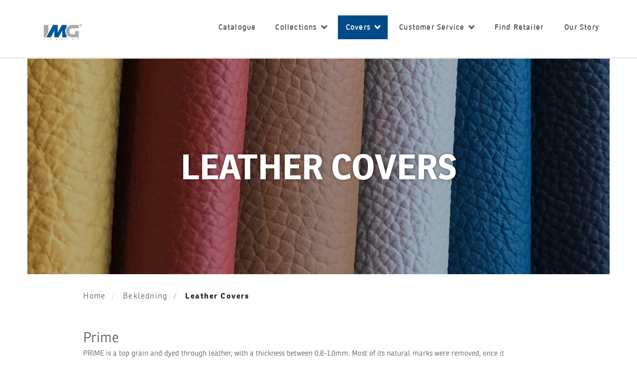

--- FILE ---
content_type: text/html; charset=utf-8
request_url: https://www.imgcomfort.com/no/covers/leather-covers
body_size: 37179
content:

<!DOCTYPE html>
<html lang="nb-NO">
<head>
    <!-- Google Tag Manager -->
<script>(function(w,d,s,l,i){w[l]=w[l]||[];w[l].push({'gtm.start':
new Date().getTime(),event:'gtm.js'});var f=d.getElementsByTagName(s)[0],
j=d.createElement(s),dl=l!='dataLayer'?'&l='+l:'';j.async=true;j.src=
'https://www.googletagmanager.com/gtm.js?id='+i+dl;f.parentNode.insertBefore(j,f);
})(window,document,'script','dataLayer','GTM-N8CZGMB');</script>
<!-- End Google Tag Manager -->


    <meta name="viewport" content="width=device-width, initial-scale=1" />
    <meta http-equiv="X-UA-Compatible" content="ie=edge">
    <title>IMG Comfort</title> <meta name='description' content=''/> <meta name='keywords' content=''/>
        <meta property="og:locale" content="nb-NO" />
    <meta property="og:url" content="http://www.imgcomfort.com/no/covers/leather-covers" />
    <meta property="og:site_name" content="IMG Comfort" />
    <meta property="og:type" content="article" />
    <meta property="og:title" />
        <meta property="og:image" content="http://www.imgcomfort.com/no/-/media/corporatesite/socialshareimages/img-logo1200x600.jpg" />


    <link rel="icon" href="../../../MultiSitesAssets/IMGsite/images/favicon/favicon.ico" type="image/x-icon" />
    <link rel="shortcut icon" href="../../../MultiSitesAssets/IMGsite/images/favicon/favicon.ico" type="image/vnd.microsoft.icon" />
    <link rel="icon" href="../../../MultiSitesAssets/IMGsite/images/favicon/favicon.ico" type="image/vnd.microsoft.icon" />


    <script src="/MultiSitesAssets/Shared/js/commonvendorsloadedinhead.js?v=639040726060000000"></script>

    <!-- Font Awesome -->
    
    <link rel="stylesheet" href="https://cdnjs.cloudflare.com/ajax/libs/font-awesome/4.7.0/css/font-awesome.min.css">

    <!-- Adobe Font Ronnia -->
    <link rel="stylesheet" href="https://use.typekit.net/snv8xna.css">

        <link href="/MultiSitesAssets/IMGsite/css/vendorsimg.min.css?v=639040727540000000" rel="stylesheet" />
        <link href="/MultiSitesAssets/IMGsite/css/mainimg.min.css?v=639040727540000000" rel="stylesheet" />

</head>


<body class="">
<!-- Google Tag Manager (noscript) -->
<noscript><iframe src="https://www.googletagmanager.com/ns.html?id=GTM-N8CZGMB"
height="0" width="0" style="display:none;visibility:hidden"></iframe></noscript>
<!-- End Google Tag Manager (noscript) -->    
<header id="header-global" class="header-global">
    <!-- Navigation IMG -->
    <div class="container noPad">
        <div class="navigation-header">
            <a href="/no" class="nav-logo" tabindex="0">
                
                <img src="/no/-/media/imgsite/cover-images/img_logoo.png?h=914&amp;iar=0&amp;w=2134" alt="" />
            </a>
            <div class="mobile-toggle">
                <span class="mobile-toggle-open" tabindex="0">
                    Menu
                </span>
                <span class="mobile-toggle-close" tabindex="0">
                </span>
            </div>
        </div>
        <div class="navigation-list">
            <nav class="navigation-items">
                    <ul>
                            <li class="">
<a href="/no/-/media/imgsite/catalouge-page/c3587_mbelringen_catalogue_2025-2026_low_res-kopi.pdf?sc_lang=nb-no" >Catalogue</a>
                            </li>
                            <li class="has-subitems ">
                                    <a class="sub-toggler" href="javascript:undefined">
                                        Collections
                                        <span class="arrow arrow__down"></span>
                                    </a>
                                        <ul class="navigation-submenu">
                                                <li class="">
<a href="/no/collections/armchairs" >Armchairs</a>                                                </li>
                                                <li class="">
<a href="/no/collections/luna-chair-and-accessories/luna" >Luna Chair</a>                                                </li>
                                                <li class="">
<a href="/no/collections/power-recliners" >Power Recliners</a>                                                </li>
                                                <li class="">
<a href="/no/collections/reclining-sofas" >Reclining Sofas</a>                                                </li>
                                                <li class="">
<a href="/no/collections/scandinavian-recliners" >Scandinavian Recliners</a>                                                </li>
                                        </ul>

                            </li>
                            <li class="has-subitems active-levelone">
                                    <a class="sub-toggler" href="javascript:undefined">
                                        Covers
                                        <span class="arrow arrow__down"></span>
                                    </a>
                                        <ul class="navigation-submenu">
                                                <li class="">
<a href="/no/covers/fabric-covers" >Fabric covers</a>                                                </li>
                                                <li class="active">
<a href="/no/covers/leather-covers" >Leather Covers</a>                                                </li>
                                                <li class="">
<a href="/no/covers/wood-finish" >Wood Finishes</a>                                                </li>
                                        </ul>

                            </li>
                            <li class="has-subitems ">
                                    <a class="sub-toggler" href="javascript:undefined">
                                        Customer Service
                                        <span class="arrow arrow__down"></span>
                                    </a>
                                        <ul class="navigation-submenu">
                                                <li class="">
<a href="/no/customer-service/catalogue" >Catalogue</a>                                                </li>
                                                <li class="">
<a href="/no/customer-service/product-care" >Product Care</a>                                                </li>
                                                <li class="">
<a href="/no/customer-service/warranty" >Warranty</a>                                                </li>
                                                <li class="">
<a href="/no/contact" >Contact Us</a>                                                </li>
                                        </ul>

                            </li>
                            <li class="">
<a href="/no/norway-dealer-contact" >Find Retailer</a>
                            </li>
                            <li class="">
<a href="/no/about" >Our Story</a>
                            </li>
                    </ul>

            </nav>
        </div>
    </div>
    <!--! Navigation IMG !-->
</header>




    <main>
                <section>
            <!-- Page Top With Title And Text -->

            <div class="container container-fullwidth-small">
                <div class="row">
                    <div class="sublayout-header">

                        <div class="header-holder">
                            <div class="subheader-text-white">
                                Leather Covers
                            </div>

                            <div class="sublayout-subheader">
                                
                            </div>
                        </div>

                        <div class="sublayout-img">
                            <img src="/no/-/media/imgsite/cover-images/leather_1.jpg?la=nb-NO&amp;h=583&amp;w=1570&amp;hash=6BE235C2E3D7D8AA784CA39885D810B8" alt="" />
                        </div>
                            <div class="sublayout-overlay"></div>
                        

                    </div>
                </div>
            </div>

            <!--! Page Top With Title And Text !-->
        </section>

<div class="container container-fullwidth-small">
    <!-- Breadcrumb -->

    <div class="row">
        <div class="col-lg-offset-1 col-xl-offset-1 col-xs-12 col-sm-12 col-md-12 col-lg-10 col-xl-10">
            <ol class="breadcrumb">
                <li>
                    <a href="/no">Home</a>
                </li>
                        <li>
                            <a href="/no/covers">Bekledning</a>
                        </li>
                        <li class="active">
                            Leather Covers
                        </li>

            </ol>
        </div>
    </div>

    <!--! Breadcrumb !-->
</div>


<section class="component-spacer-small">
    <!-- Product Options -->

    <div class="container container-fullwidth-small">

        <div class="row">
            <div class="col-lg-offset-1 col-xl-offset-1 col-xs-12 col-sm-12 col-md-11 col-lg-9 col-xl-7">

                <h1 class="product-option-header">
                    
                </h1>

                <p class="product-option-p">
                    
                </p>


                    <h2 class="product-option-header-small">
                        Prime
                    </h2>
                    <p class="product-option-p">
                        PRIME is a top grain and dyed through leather, with a thickness between 0.8-1.0mm. Most of its natural marks were removed, once it has been corrected, pigmented and grain embossed to create a uniform appearance in both color and texture. A protective top layer of lacquer simplifies cleaning and enhance good performance and longevity of this leather quality.
                    </p>
                    <div class="row">

                        <div class="col-md-6">
                            
                        </div>


                   
                        <div class="col-md-6 product-option-p-small ">
                            
                        </div>
                    </div>
                    <div class="product-option-holder">
                            <div class="product-option-sample-holder">
                                <div class="product-option-sample-img round">
                                    <img src="/no/-/media/imgsite/coverings/prime/p_301_black.jpg?la=nb-NO&amp;h=70&amp;mw=70&amp;w=70&amp;hash=0A30BD1CF7005C50A2176CD728854AE6" alt="" />

                                    <div class="product-option-cover-code">
                                        Black
                                    </div>
                                </div>
                                <div class="product-option-cover-name">
                                    P301
                                </div>
                            </div>
                            <div class="product-option-sample-holder">
                                <div class="product-option-sample-img round">
                                    <img src="/no/-/media/imgsite/coverings/prime/p_307_latte.jpg?la=nb-NO&amp;h=70&amp;mw=70&amp;w=70&amp;hash=47E55A5A421A07D36CA71A898C3ED14A" alt="" />

                                    <div class="product-option-cover-code">
                                        Latte
                                    </div>
                                </div>
                                <div class="product-option-cover-name">
                                    P307
                                </div>
                            </div>
                            <div class="product-option-sample-holder">
                                <div class="product-option-sample-img round">
                                    <img src="/no/-/media/imgsite/coverings/prime/p_316_grey.jpg?la=nb-NO&amp;h=70&amp;mw=70&amp;w=70&amp;hash=15CC7F0B276D88A131F28EC5E47EDC7A" alt="" />

                                    <div class="product-option-cover-code">
                                        Grey
                                    </div>
                                </div>
                                <div class="product-option-cover-name">
                                    P316
                                </div>
                            </div>
                            <div class="product-option-sample-holder">
                                <div class="product-option-sample-img round">
                                    <img src="/no/-/media/imgsite/coverings/prime/p_317_stone.jpg?la=nb-NO&amp;h=70&amp;mw=70&amp;w=70&amp;hash=F63FADE418A4EFA1BE89504367851B9D" alt="" />

                                    <div class="product-option-cover-code">
                                        Stone
                                    </div>
                                </div>
                                <div class="product-option-cover-name">
                                    P317
                                </div>
                            </div>
                            <div class="product-option-sample-holder">
                                <div class="product-option-sample-img round">
                                    <img src="/no/-/media/imgsite/coverings/prime/p_321_coffee.jpg?la=nb-NO&amp;h=70&amp;mw=70&amp;w=70&amp;hash=F67B57207E550F9253E5C83C322199DF" alt="" />

                                    <div class="product-option-cover-code">
                                        Coffee
                                    </div>
                                </div>
                                <div class="product-option-cover-name">
                                    P321
                                </div>
                            </div>
                            <div class="product-option-sample-holder">
                                <div class="product-option-sample-img round">
                                    <img src="/no/-/media/imgsite/coverings/prime/p_323_cloud.jpg?la=nb-NO&amp;h=70&amp;mw=70&amp;w=70&amp;hash=F50957F61F880D444A450A6D0AE22571" alt="" />

                                    <div class="product-option-cover-code">
                                        Cloud
                                    </div>
                                </div>
                                <div class="product-option-cover-name">
                                    P323
                                </div>
                            </div>
                            <div class="product-option-sample-holder">
                                <div class="product-option-sample-img round">
                                    <img src="/no/-/media/imgsite/coverings/prime/p_324_blue.jpg?la=nb-NO&amp;h=70&amp;mw=70&amp;w=70&amp;hash=3ABDBDB38B0249B4A5403DE986ACA5DA" alt="" />

                                    <div class="product-option-cover-code">
                                        Blue
                                    </div>
                                </div>
                                <div class="product-option-cover-name">
                                    P324
                                </div>
                            </div>
                            <div class="product-option-sample-holder">
                                <div class="product-option-sample-img round">
                                    <img src="/no/-/media/imgsite/coverings/prime/p_325_rust.jpg?la=nb-NO&amp;h=70&amp;mw=70&amp;w=70&amp;hash=1054B9FDD2E378632AE49625F213C189" alt="" />

                                    <div class="product-option-cover-code">
                                        Rust
                                    </div>
                                </div>
                                <div class="product-option-cover-name">
                                    P325
                                </div>
                            </div>
                            <div class="product-option-sample-holder">
                                <div class="product-option-sample-img round">
                                    <img src="/no/-/media/imgsite/coverings/prime/p_328_straw.jpg?la=nb-NO&amp;h=70&amp;mw=70&amp;w=70&amp;hash=B9C0FA5576DD771315CFBEFD9648371E" alt="" />

                                    <div class="product-option-cover-code">
                                        Straw
                                    </div>
                                </div>
                                <div class="product-option-cover-name">
                                    P328
                                </div>
                            </div>
                            <div class="product-option-sample-holder">
                                <div class="product-option-sample-img round">
                                    <img src="/no/-/media/imgsite/coverings/prime/p329_olive.jpg?la=nb-NO&amp;h=70&amp;mw=70&amp;w=70&amp;hash=0BADF8B697A0183516A04B5E80A24F8C" alt="" />

                                    <div class="product-option-cover-code">
                                        Olive
                                    </div>
                                </div>
                                <div class="product-option-cover-name">
                                    P329
                                </div>
                            </div>
                            <div class="product-option-sample-holder">
                                <div class="product-option-sample-img round">
                                    <img src="/no/-/media/imgsite/coverings/prime/p330_whisper.jpg?la=nb-NO&amp;h=70&amp;mw=70&amp;w=70&amp;hash=CD3BA3D916EA1CEB17EE6CBCB300BA3E" alt="" />

                                    <div class="product-option-cover-code">
                                        Whisper
                                    </div>
                                </div>
                                <div class="product-option-cover-name">
                                    P330
                                </div>
                            </div>
                            <div class="product-option-sample-holder">
                                <div class="product-option-sample-img round">
                                    <img src="/no/-/media/imgsite/coverings/prime/p331_tuscan.png?la=nb-NO&amp;h=70&amp;mw=70&amp;w=70&amp;hash=842CBDD49B94A75AE9537C04A922E661" alt="" />

                                    <div class="product-option-cover-code">
                                        Tuscan
                                    </div>
                                </div>
                                <div class="product-option-cover-name">
                                    P331
                                </div>
                            </div>
                    </div>
                    <h2 class="product-option-header-small">
                        Trend
                    </h2>
                    <p class="product-option-p">
                        TREND is a top grain and dye through leather, thickness 0.9-1.1mm, with rich and comfortable feel. It is slightly corrected grain, that removes only part of leather natural defects, and counts with a combination of dyes and pigments that smooths down some of the grain structure and gives a fine look, excellent softness and touch. 
The grain structure of Trend may however vary a little at some parts of the furniture, and minor color nuances may appear in the leather.
A thin coat of lacquer gives Trend some protection and simplifies cleaning, but Trend does not have the same heavy-duty quality and protection as Prime.
Trend is a good choice for families that wish to enjoy the pleasure of comfortable quality leather with a quite simple care and cleaning.
                    </p>
                    <div class="row">

                        <div class="col-md-6">
                            
                        </div>


                   
                        <div class="col-md-6 product-option-p-small ">
                            
                        </div>
                    </div>
                    <div class="product-option-holder">
                            <div class="product-option-sample-holder">
                                <div class="product-option-sample-img round">
                                    <img src="/no/-/media/imgsite/coverings/trend/leather-trend-tuxedo.jpg?la=nb-NO&amp;h=70&amp;mw=70&amp;w=70&amp;hash=15854F377E1BFB717577607D346A1F66" alt="" />

                                    <div class="product-option-cover-code">
                                        Tuxedo
                                    </div>
                                </div>
                                <div class="product-option-cover-name">
                                    T401
                                </div>
                            </div>
                            <div class="product-option-sample-holder">
                                <div class="product-option-sample-img round">
                                    <img src="/no/-/media/imgsite/coverings/trend/leather-trend-nature.jpg?la=nb-NO&amp;h=70&amp;mw=70&amp;w=70&amp;hash=BDF21DFA7F5ADA98F51B7E7AC792A8A4" alt="" />

                                    <div class="product-option-cover-code">
                                        Nature
                                    </div>
                                </div>
                                <div class="product-option-cover-name">
                                    T410
                                </div>
                            </div>
                            <div class="product-option-sample-holder">
                                <div class="product-option-sample-img round">
                                    <img src="/no/-/media/imgsite/coverings/trend/leather-trend-snow.jpg?la=nb-NO&amp;h=70&amp;mw=70&amp;w=70&amp;hash=9AB42F2FD8766E0FB30B89086BF76479" alt="" />

                                    <div class="product-option-cover-code">
                                        Snow
                                    </div>
                                </div>
                                <div class="product-option-cover-name">
                                    T411
                                </div>
                            </div>
                            <div class="product-option-sample-holder">
                                <div class="product-option-sample-img round">
                                    <img src="/no/-/media/imgsite/coverings/trend/t_412_smoke.jpg?la=nb-NO&amp;h=70&amp;mw=70&amp;w=70&amp;hash=775553A73147718753CF9571CE404CDB" alt="" />

                                    <div class="product-option-cover-code">
                                        Smoke
                                    </div>
                                </div>
                                <div class="product-option-cover-name">
                                    T412
                                </div>
                            </div>
                            <div class="product-option-sample-holder">
                                <div class="product-option-sample-img round">
                                    <img src="/no/-/media/imgsite/coverings/trend/t_414_pebble.jpg?la=nb-NO&amp;h=70&amp;mw=70&amp;w=70&amp;hash=A1D70B7876D5B478CB07BF0EF9A6A654" alt="" />

                                    <div class="product-option-cover-code">
                                        Pebble
                                    </div>
                                </div>
                                <div class="product-option-cover-name">
                                    T414
                                </div>
                            </div>
                            <div class="product-option-sample-holder">
                                <div class="product-option-sample-img round">
                                    <img src="/no/-/media/imgsite/coverings/trend/t_415_pacific.jpg?la=nb-NO&amp;h=70&amp;mw=70&amp;w=70&amp;hash=28EEE4361C24AB9234C820BA7E9BAF92" alt="" />

                                    <div class="product-option-cover-code">
                                        Pacific
                                    </div>
                                </div>
                                <div class="product-option-cover-name">
                                    T415
                                </div>
                            </div>
                            <div class="product-option-sample-holder">
                                <div class="product-option-sample-img round">
                                    <img src="/no/-/media/imgsite/coverings/trend/t_416_graphite.jpg?la=nb-NO&amp;h=70&amp;mw=70&amp;w=70&amp;hash=9930526ABCF8A4BCBD0D8653FD4EE012" alt="" />

                                    <div class="product-option-cover-code">
                                        Graphite
                                    </div>
                                </div>
                                <div class="product-option-cover-name">
                                    T416
                                </div>
                            </div>
                            <div class="product-option-sample-holder">
                                <div class="product-option-sample-img round">
                                    <img src="/no/-/media/imgsite/coverings/trend/t_417_cinder.jpg?la=nb-NO&amp;h=70&amp;mw=70&amp;w=70&amp;hash=1F6F22C2146C221E85DD2DD091B6142A" alt="" />

                                    <div class="product-option-cover-code">
                                        Cinder
                                    </div>
                                </div>
                                <div class="product-option-cover-name">
                                    T417
                                </div>
                            </div>
                            <div class="product-option-sample-holder">
                                <div class="product-option-sample-img round">
                                    <img src="/no/-/media/imgsite/coverings/trend/t_420_beige.jpg?la=nb-NO&amp;h=70&amp;mw=70&amp;w=70&amp;hash=B1B12A0119110ADD9A047487EC71CB3E" alt="" />

                                    <div class="product-option-cover-code">
                                        Beige
                                    </div>
                                </div>
                                <div class="product-option-cover-name">
                                    T420
                                </div>
                            </div>
                            <div class="product-option-sample-holder">
                                <div class="product-option-sample-img round">
                                    <img src="/no/-/media/imgsite/coverings/trend/t_423_storm.jpg?la=nb-NO&amp;h=70&amp;mw=70&amp;w=70&amp;hash=FF00C3C2E769712E80462F892F2A2A83" alt="" />

                                    <div class="product-option-cover-code">
                                        Storm
                                    </div>
                                </div>
                                <div class="product-option-cover-name">
                                    T423
                                </div>
                            </div>
                            <div class="product-option-sample-holder">
                                <div class="product-option-sample-img round">
                                    <img src="/no/-/media/imgsite/coverings/trend/t_425_nordic_grey.jpg?la=nb-NO&amp;h=70&amp;mw=70&amp;w=70&amp;hash=865C6BAFD25C64A0CF7143D7AE0CE06D" alt="" />

                                    <div class="product-option-cover-code">
                                        Nordic grey
                                    </div>
                                </div>
                                <div class="product-option-cover-name">
                                    T425
                                </div>
                            </div>
                            <div class="product-option-sample-holder">
                                <div class="product-option-sample-img round">
                                    <img src="/no/-/media/imgsite/coverings/trend/t_426_biscuit.jpg?la=nb-NO&amp;h=70&amp;mw=70&amp;w=70&amp;hash=BE171A6B9B082184AF9A4DFE515FD251" alt="" />

                                    <div class="product-option-cover-code">
                                        Biscuit
                                    </div>
                                </div>
                                <div class="product-option-cover-name">
                                    T426
                                </div>
                            </div>
                            <div class="product-option-sample-holder">
                                <div class="product-option-sample-img round">
                                    <img src="/no/-/media/imgsite/coverings/trend/t_427_whiskey.jpg?la=nb-NO&amp;h=70&amp;mw=70&amp;w=70&amp;hash=6157B6B7F301388035CC3DD627FD7CEF" alt="" />

                                    <div class="product-option-cover-code">
                                        Whiskey
                                    </div>
                                </div>
                                <div class="product-option-cover-name">
                                    T427
                                </div>
                            </div>
                            <div class="product-option-sample-holder">
                                <div class="product-option-sample-img round">
                                    <img src="/no/-/media/imgsite/coverings/trend/t_428_lake_blue.jpg?la=nb-NO&amp;h=70&amp;mw=70&amp;w=70&amp;hash=702F023C216CDAA51C6D6F3E20EF9CAD" alt="" />

                                    <div class="product-option-cover-code">
                                        Lake Blue
                                    </div>
                                </div>
                                <div class="product-option-cover-name">
                                    T428
                                </div>
                            </div>
                            <div class="product-option-sample-holder">
                                <div class="product-option-sample-img round">
                                    <img src="/no/-/media/imgsite/coverings/trend/t429_nickel.jpg?la=nb-NO&amp;h=70&amp;mw=70&amp;w=70&amp;hash=63DF75202AD51C4495E28FDDFF8A2324" alt="" />

                                    <div class="product-option-cover-code">
                                        Nickel
                                    </div>
                                </div>
                                <div class="product-option-cover-name">
                                    T429
                                </div>
                            </div>
                            <div class="product-option-sample-holder">
                                <div class="product-option-sample-img round">
                                    <img src="/no/-/media/imgsite/coverings/trend/t430_sienna.jpg?la=nb-NO&amp;h=70&amp;mw=70&amp;w=70&amp;hash=27E03A7EAB258346BA29BFC6FB5DC884" alt="" />

                                    <div class="product-option-cover-code">
                                        Sienna
                                    </div>
                                </div>
                                <div class="product-option-cover-name">
                                    T430
                                </div>
                            </div>
                            <div class="product-option-sample-holder">
                                <div class="product-option-sample-img round">
                                    <img src="/no/-/media/imgsite/coverings/trend/t432_moss.jpg?la=nb-NO&amp;h=70&amp;mw=70&amp;w=70&amp;hash=BC4713938EFDF2372372308C3A29D4EC" alt="" />

                                    <div class="product-option-cover-code">
                                        Moss
                                    </div>
                                </div>
                                <div class="product-option-cover-name">
                                    T432
                                </div>
                            </div>
                            <div class="product-option-sample-holder">
                                <div class="product-option-sample-img round">
                                    <img src="/no/-/media/imgsite/coverings/trend/t436_mocca.jpg?la=nb-NO&amp;h=70&amp;mw=70&amp;w=70&amp;hash=DFAE7525BA46E8711FA67BB88F991822" alt="" />

                                    <div class="product-option-cover-code">
                                        Mocca
                                    </div>
                                </div>
                                <div class="product-option-cover-name">
                                    T436
                                </div>
                            </div>
                            <div class="product-option-sample-holder">
                                <div class="product-option-sample-img round">
                                    <img src="/no/-/media/imgsite/coverings/trend/t440_arctic_grey.jpg?la=nb-NO&amp;h=70&amp;mw=70&amp;w=70&amp;hash=E5E47B7F69EDA9DDDC1E55FBE7C2F360" alt="" />

                                    <div class="product-option-cover-code">
                                        Arctic Grey
                                    </div>
                                </div>
                                <div class="product-option-cover-name">
                                    T440
                                </div>
                            </div>
                    </div>
                    <h2 class="product-option-header-small">
                        Sheepskin
                    </h2>
                    <p class="product-option-p">
                        
                    </p>
                    <div class="row">

                        <div class="col-md-6">
                            
                        </div>


                   
                        <div class="col-md-6 product-option-p-small ">
                            
                        </div>
                    </div>
                    <div class="product-option-holder">
                            <div class="product-option-sample-holder">
                                <div class="product-option-sample-img round">
                                    <img src="/no/-/media/imgsite/coverings/sheepskin/sheepskin_107_sahara.jpg?la=nb-NO&amp;h=70&amp;mw=70&amp;w=70&amp;hash=E302189489E1141DDF77042809B55BCD" alt="" />

                                    <div class="product-option-cover-code">
                                        Sahara
                                    </div>
                                </div>
                                <div class="product-option-cover-name">
                                    107
                                </div>
                            </div>
                            <div class="product-option-sample-holder">
                                <div class="product-option-sample-img round">
                                    <img src="/no/-/media/imgsite/coverings/sheepskin/sheepskin_109_moonlight.jpg?la=nb-NO&amp;h=70&amp;mw=70&amp;w=70&amp;hash=1BEA5D2F7C7192DB3433A5384243C45B" alt="" />

                                    <div class="product-option-cover-code">
                                        Moonlight
                                    </div>
                                </div>
                                <div class="product-option-cover-name">
                                    109
                                </div>
                            </div>
                            <div class="product-option-sample-holder">
                                <div class="product-option-sample-img round">
                                    <img src="/no/-/media/imgsite/coverings/sheepskin/sheepskin_122_scandinavian_grey.jpg?la=nb-NO&amp;h=70&amp;mw=70&amp;w=70&amp;hash=FDB3DD558495B20FBBF45E1D61CB646A" alt="" />

                                    <div class="product-option-cover-code">
                                        Scandinavian Grey
                                    </div>
                                </div>
                                <div class="product-option-cover-name">
                                    122
                                </div>
                            </div>
                    </div>

            </div>
        </div>

    </div>

    <!--! Product Options !-->
</section>


<section class="component-spacer">
    <!-- Promobox -->

    <div class="promobox">
        <div class="promobox-inner">
            <div class="promobox-inner-background-image" style="background-image: url(/no/-/media/imgsite/promobox/findadelaer1570x584.jpg)" alt="">
            </div>

            <div class="promobox-inner-content">
                <h3>
                    Locate your IMG Store
                </h3>

<a href="/no/finddealer" >                    <div class="btn promo-btn">
                        Find a Store
                    </div>
</a>                
            </div>
        </div>
    </div>

    <!--! Promobox !-->
</section>
    </main>
    <footer class="footer">
    <!-- Footer IMG -->
    <div class="container container-fullwidth-small">
        <div class="row">
            <div class="col-md-offset-1 col-lg-offset-1 col-xl-offset-1 col-xs-11 col-sm-7 col-md-5 col-lg-6 col-xl-6 footer-list hidden-xs">
                    <ul>
                            <li class="">
<a href="/no/about" class="footer-a" >About us</a>                            </li>
                            <li class="">
<a href="/no/contact" class="footer-a" >Contact</a>                            </li>
                            <li class="">
<a href="/no/legals" class="footer-a" >Legals</a>                            </li>
                    </ul>
            </div>
            <div class="col-xs-1 col-sm-1 col-md-2 col-lg-2 col-xl-2 footer-icon">
                <div class="col-xs-12 col-sm-12 col-md-6 col-lg-6 col-xl-6">
                    <div>
                        <span class="fa fa-angle-up upper-layer" aria-hidden="true"></span>
                        <button class="lower-layer scroll-to-top" aria-hidden="true"></button>
                    </div>
                </div>
            </div>
            <div class="col-xs-11 col-sm-4 col-md-4 col-lg-3 footer-copyright col-xl-3">
                <div class="footer-text-right">
                    Copyright© IMG Comfort 2021
                </div>
            </div>
        </div>
    </div>
    <!--! Footer IMG !-->
</footer>


        <script src="/MultiSitesAssets/IMGsite/js/vendorsimg.min.js?v=639040727560000000"></script>
        <script src="/MultiSitesAssets/IMGsite/js/scriptsimg.min.js?v=639040727560000000"></script>
                <script>
            const queryString = window.location.search;
            const urlParams = new URLSearchParams(queryString);

            var sessionData = sessionStorage;
            if (urlParams.get('sc_mode') === "preview") {
                if (sessionData.getItem("refreshed") === "true") {
                }
                else {
                    location.reload();
                    sessionData.setItem("refreshed", "true");
                }
            }
            else {
                sessionData.setItem("refreshed", "false");
            }
        </script>
</body>
</html>


--- FILE ---
content_type: text/css;charset=utf-8
request_url: https://use.typekit.net/snv8xna.css
body_size: 1447
content:
/*
 * The Typekit service used to deliver this font or fonts for use on websites
 * is provided by Adobe and is subject to these Terms of Use
 * http://www.adobe.com/products/eulas/tou_typekit. For font license
 * information, see the list below.
 *
 * ronnia:
 *   - http://typekit.com/eulas/00000000000000000000e740
 *   - http://typekit.com/eulas/00000000000000000000e741
 *   - http://typekit.com/eulas/000000000000000000011f36
 *   - http://typekit.com/eulas/000000000000000000011f37
 *   - http://typekit.com/eulas/00000000000000000000d8f8
 *   - http://typekit.com/eulas/00000000000000000000d8f9
 *   - http://typekit.com/eulas/00000000000000000000d8fa
 *   - http://typekit.com/eulas/00000000000000000000d8fb
 *   - http://typekit.com/eulas/000000000000000000011f38
 *   - http://typekit.com/eulas/000000000000000000011f39
 *   - http://typekit.com/eulas/00000000000000000000d8fe
 *   - http://typekit.com/eulas/00000000000000000000d8ff
 *   - http://typekit.com/eulas/000000000000000000010aec
 *   - http://typekit.com/eulas/00000000000000000000d901
 * ronnia-condensed:
 *   - http://typekit.com/eulas/0000000000000000000141c5
 *   - http://typekit.com/eulas/0000000000000000000141c9
 *   - http://typekit.com/eulas/0000000000000000000141cb
 *   - http://typekit.com/eulas/0000000000000000000141cd
 *   - http://typekit.com/eulas/0000000000000000000141c3
 *   - http://typekit.com/eulas/0000000000000000000141c7
 *   - http://typekit.com/eulas/0000000000000000000141c1
 *   - http://typekit.com/eulas/0000000000000000000141ca
 *   - http://typekit.com/eulas/0000000000000000000141c8
 *   - http://typekit.com/eulas/0000000000000000000141c2
 *   - http://typekit.com/eulas/0000000000000000000141ce
 *   - http://typekit.com/eulas/0000000000000000000141c6
 *   - http://typekit.com/eulas/0000000000000000000141c4
 *   - http://typekit.com/eulas/0000000000000000000141cc
 *
 * © 2009-2026 Adobe Systems Incorporated. All Rights Reserved.
 */
/*{"last_published":"2021-09-18 07:50:16 UTC"}*/

@import url("https://p.typekit.net/p.css?s=1&k=snv8xna&ht=tk&f=83.84.85.86.87.88.89.21694.21695.21696.21697.21698.21699.21700.1907.1908.1909.1910.1911.1912.1913.1914.1915.1916.1917.1918.1919.1920&a=87680566&app=typekit&e=css");

@font-face {
font-family:"ronnia-condensed";
src:url("https://use.typekit.net/af/1350a7/0000000000000000000141c5/27/l?primer=7cdcb44be4a7db8877ffa5c0007b8dd865b3bbc383831fe2ea177f62257a9191&fvd=n4&v=3") format("woff2"),url("https://use.typekit.net/af/1350a7/0000000000000000000141c5/27/d?primer=7cdcb44be4a7db8877ffa5c0007b8dd865b3bbc383831fe2ea177f62257a9191&fvd=n4&v=3") format("woff"),url("https://use.typekit.net/af/1350a7/0000000000000000000141c5/27/a?primer=7cdcb44be4a7db8877ffa5c0007b8dd865b3bbc383831fe2ea177f62257a9191&fvd=n4&v=3") format("opentype");
font-display:auto;font-style:normal;font-weight:400;font-stretch:normal;
}

@font-face {
font-family:"ronnia-condensed";
src:url("https://use.typekit.net/af/5d4d07/0000000000000000000141c9/27/l?primer=7cdcb44be4a7db8877ffa5c0007b8dd865b3bbc383831fe2ea177f62257a9191&fvd=n7&v=3") format("woff2"),url("https://use.typekit.net/af/5d4d07/0000000000000000000141c9/27/d?primer=7cdcb44be4a7db8877ffa5c0007b8dd865b3bbc383831fe2ea177f62257a9191&fvd=n7&v=3") format("woff"),url("https://use.typekit.net/af/5d4d07/0000000000000000000141c9/27/a?primer=7cdcb44be4a7db8877ffa5c0007b8dd865b3bbc383831fe2ea177f62257a9191&fvd=n7&v=3") format("opentype");
font-display:auto;font-style:normal;font-weight:700;font-stretch:normal;
}

@font-face {
font-family:"ronnia-condensed";
src:url("https://use.typekit.net/af/d85616/0000000000000000000141cb/27/l?subset_id=2&fvd=n8&v=3") format("woff2"),url("https://use.typekit.net/af/d85616/0000000000000000000141cb/27/d?subset_id=2&fvd=n8&v=3") format("woff"),url("https://use.typekit.net/af/d85616/0000000000000000000141cb/27/a?subset_id=2&fvd=n8&v=3") format("opentype");
font-display:auto;font-style:normal;font-weight:800;font-stretch:normal;
}

@font-face {
font-family:"ronnia-condensed";
src:url("https://use.typekit.net/af/2fc77c/0000000000000000000141cd/27/l?subset_id=2&fvd=n9&v=3") format("woff2"),url("https://use.typekit.net/af/2fc77c/0000000000000000000141cd/27/d?subset_id=2&fvd=n9&v=3") format("woff"),url("https://use.typekit.net/af/2fc77c/0000000000000000000141cd/27/a?subset_id=2&fvd=n9&v=3") format("opentype");
font-display:auto;font-style:normal;font-weight:900;font-stretch:normal;
}

@font-face {
font-family:"ronnia-condensed";
src:url("https://use.typekit.net/af/1ab9ce/0000000000000000000141c3/27/l?subset_id=2&fvd=n3&v=3") format("woff2"),url("https://use.typekit.net/af/1ab9ce/0000000000000000000141c3/27/d?subset_id=2&fvd=n3&v=3") format("woff"),url("https://use.typekit.net/af/1ab9ce/0000000000000000000141c3/27/a?subset_id=2&fvd=n3&v=3") format("opentype");
font-display:auto;font-style:normal;font-weight:300;font-stretch:normal;
}

@font-face {
font-family:"ronnia-condensed";
src:url("https://use.typekit.net/af/6688bf/0000000000000000000141c7/27/l?subset_id=2&fvd=n6&v=3") format("woff2"),url("https://use.typekit.net/af/6688bf/0000000000000000000141c7/27/d?subset_id=2&fvd=n6&v=3") format("woff"),url("https://use.typekit.net/af/6688bf/0000000000000000000141c7/27/a?subset_id=2&fvd=n6&v=3") format("opentype");
font-display:auto;font-style:normal;font-weight:600;font-stretch:normal;
}

@font-face {
font-family:"ronnia-condensed";
src:url("https://use.typekit.net/af/569f95/0000000000000000000141c1/27/l?subset_id=2&fvd=n1&v=3") format("woff2"),url("https://use.typekit.net/af/569f95/0000000000000000000141c1/27/d?subset_id=2&fvd=n1&v=3") format("woff"),url("https://use.typekit.net/af/569f95/0000000000000000000141c1/27/a?subset_id=2&fvd=n1&v=3") format("opentype");
font-display:auto;font-style:normal;font-weight:100;font-stretch:normal;
}

@font-face {
font-family:"ronnia-condensed";
src:url("https://use.typekit.net/af/d4959c/0000000000000000000141ca/27/l?primer=7cdcb44be4a7db8877ffa5c0007b8dd865b3bbc383831fe2ea177f62257a9191&fvd=i7&v=3") format("woff2"),url("https://use.typekit.net/af/d4959c/0000000000000000000141ca/27/d?primer=7cdcb44be4a7db8877ffa5c0007b8dd865b3bbc383831fe2ea177f62257a9191&fvd=i7&v=3") format("woff"),url("https://use.typekit.net/af/d4959c/0000000000000000000141ca/27/a?primer=7cdcb44be4a7db8877ffa5c0007b8dd865b3bbc383831fe2ea177f62257a9191&fvd=i7&v=3") format("opentype");
font-display:auto;font-style:italic;font-weight:700;font-stretch:normal;
}

@font-face {
font-family:"ronnia-condensed";
src:url("https://use.typekit.net/af/a0314c/0000000000000000000141c8/27/l?subset_id=2&fvd=i6&v=3") format("woff2"),url("https://use.typekit.net/af/a0314c/0000000000000000000141c8/27/d?subset_id=2&fvd=i6&v=3") format("woff"),url("https://use.typekit.net/af/a0314c/0000000000000000000141c8/27/a?subset_id=2&fvd=i6&v=3") format("opentype");
font-display:auto;font-style:italic;font-weight:600;font-stretch:normal;
}

@font-face {
font-family:"ronnia-condensed";
src:url("https://use.typekit.net/af/1ae021/0000000000000000000141c2/27/l?subset_id=2&fvd=i1&v=3") format("woff2"),url("https://use.typekit.net/af/1ae021/0000000000000000000141c2/27/d?subset_id=2&fvd=i1&v=3") format("woff"),url("https://use.typekit.net/af/1ae021/0000000000000000000141c2/27/a?subset_id=2&fvd=i1&v=3") format("opentype");
font-display:auto;font-style:italic;font-weight:100;font-stretch:normal;
}

@font-face {
font-family:"ronnia-condensed";
src:url("https://use.typekit.net/af/f71f36/0000000000000000000141ce/27/l?subset_id=2&fvd=i9&v=3") format("woff2"),url("https://use.typekit.net/af/f71f36/0000000000000000000141ce/27/d?subset_id=2&fvd=i9&v=3") format("woff"),url("https://use.typekit.net/af/f71f36/0000000000000000000141ce/27/a?subset_id=2&fvd=i9&v=3") format("opentype");
font-display:auto;font-style:italic;font-weight:900;font-stretch:normal;
}

@font-face {
font-family:"ronnia-condensed";
src:url("https://use.typekit.net/af/122ef9/0000000000000000000141c6/27/l?primer=7cdcb44be4a7db8877ffa5c0007b8dd865b3bbc383831fe2ea177f62257a9191&fvd=i4&v=3") format("woff2"),url("https://use.typekit.net/af/122ef9/0000000000000000000141c6/27/d?primer=7cdcb44be4a7db8877ffa5c0007b8dd865b3bbc383831fe2ea177f62257a9191&fvd=i4&v=3") format("woff"),url("https://use.typekit.net/af/122ef9/0000000000000000000141c6/27/a?primer=7cdcb44be4a7db8877ffa5c0007b8dd865b3bbc383831fe2ea177f62257a9191&fvd=i4&v=3") format("opentype");
font-display:auto;font-style:italic;font-weight:400;font-stretch:normal;
}

@font-face {
font-family:"ronnia-condensed";
src:url("https://use.typekit.net/af/5f927d/0000000000000000000141c4/27/l?subset_id=2&fvd=i3&v=3") format("woff2"),url("https://use.typekit.net/af/5f927d/0000000000000000000141c4/27/d?subset_id=2&fvd=i3&v=3") format("woff"),url("https://use.typekit.net/af/5f927d/0000000000000000000141c4/27/a?subset_id=2&fvd=i3&v=3") format("opentype");
font-display:auto;font-style:italic;font-weight:300;font-stretch:normal;
}

@font-face {
font-family:"ronnia-condensed";
src:url("https://use.typekit.net/af/2f69e6/0000000000000000000141cc/27/l?subset_id=2&fvd=i8&v=3") format("woff2"),url("https://use.typekit.net/af/2f69e6/0000000000000000000141cc/27/d?subset_id=2&fvd=i8&v=3") format("woff"),url("https://use.typekit.net/af/2f69e6/0000000000000000000141cc/27/a?subset_id=2&fvd=i8&v=3") format("opentype");
font-display:auto;font-style:italic;font-weight:800;font-stretch:normal;
}

@font-face {
font-family:"ronnia";
src:url("https://use.typekit.net/af/98aa9c/00000000000000000000e740/27/l?subset_id=2&fvd=n2&v=3") format("woff2"),url("https://use.typekit.net/af/98aa9c/00000000000000000000e740/27/d?subset_id=2&fvd=n2&v=3") format("woff"),url("https://use.typekit.net/af/98aa9c/00000000000000000000e740/27/a?subset_id=2&fvd=n2&v=3") format("opentype");
font-display:auto;font-style:normal;font-weight:200;font-stretch:normal;
}

@font-face {
font-family:"ronnia";
src:url("https://use.typekit.net/af/e344c8/00000000000000000000e741/27/l?subset_id=2&fvd=i2&v=3") format("woff2"),url("https://use.typekit.net/af/e344c8/00000000000000000000e741/27/d?subset_id=2&fvd=i2&v=3") format("woff"),url("https://use.typekit.net/af/e344c8/00000000000000000000e741/27/a?subset_id=2&fvd=i2&v=3") format("opentype");
font-display:auto;font-style:italic;font-weight:200;font-stretch:normal;
}

@font-face {
font-family:"ronnia";
src:url("https://use.typekit.net/af/10fd19/000000000000000000011f36/27/l?primer=7cdcb44be4a7db8877ffa5c0007b8dd865b3bbc383831fe2ea177f62257a9191&fvd=n4&v=3") format("woff2"),url("https://use.typekit.net/af/10fd19/000000000000000000011f36/27/d?primer=7cdcb44be4a7db8877ffa5c0007b8dd865b3bbc383831fe2ea177f62257a9191&fvd=n4&v=3") format("woff"),url("https://use.typekit.net/af/10fd19/000000000000000000011f36/27/a?primer=7cdcb44be4a7db8877ffa5c0007b8dd865b3bbc383831fe2ea177f62257a9191&fvd=n4&v=3") format("opentype");
font-display:auto;font-style:normal;font-weight:400;font-stretch:normal;
}

@font-face {
font-family:"ronnia";
src:url("https://use.typekit.net/af/c4d011/000000000000000000011f37/27/l?primer=7cdcb44be4a7db8877ffa5c0007b8dd865b3bbc383831fe2ea177f62257a9191&fvd=i4&v=3") format("woff2"),url("https://use.typekit.net/af/c4d011/000000000000000000011f37/27/d?primer=7cdcb44be4a7db8877ffa5c0007b8dd865b3bbc383831fe2ea177f62257a9191&fvd=i4&v=3") format("woff"),url("https://use.typekit.net/af/c4d011/000000000000000000011f37/27/a?primer=7cdcb44be4a7db8877ffa5c0007b8dd865b3bbc383831fe2ea177f62257a9191&fvd=i4&v=3") format("opentype");
font-display:auto;font-style:italic;font-weight:400;font-stretch:normal;
}

@font-face {
font-family:"ronnia";
src:url("https://use.typekit.net/af/925372/00000000000000000000d8f8/27/l?subset_id=2&fvd=n3&v=3") format("woff2"),url("https://use.typekit.net/af/925372/00000000000000000000d8f8/27/d?subset_id=2&fvd=n3&v=3") format("woff"),url("https://use.typekit.net/af/925372/00000000000000000000d8f8/27/a?subset_id=2&fvd=n3&v=3") format("opentype");
font-display:auto;font-style:normal;font-weight:300;font-stretch:normal;
}

@font-face {
font-family:"ronnia";
src:url("https://use.typekit.net/af/79a0a6/00000000000000000000d8f9/27/l?subset_id=2&fvd=i3&v=3") format("woff2"),url("https://use.typekit.net/af/79a0a6/00000000000000000000d8f9/27/d?subset_id=2&fvd=i3&v=3") format("woff"),url("https://use.typekit.net/af/79a0a6/00000000000000000000d8f9/27/a?subset_id=2&fvd=i3&v=3") format("opentype");
font-display:auto;font-style:italic;font-weight:300;font-stretch:normal;
}

@font-face {
font-family:"ronnia";
src:url("https://use.typekit.net/af/4eaa55/00000000000000000000d8fa/27/l?subset_id=2&fvd=n6&v=3") format("woff2"),url("https://use.typekit.net/af/4eaa55/00000000000000000000d8fa/27/d?subset_id=2&fvd=n6&v=3") format("woff"),url("https://use.typekit.net/af/4eaa55/00000000000000000000d8fa/27/a?subset_id=2&fvd=n6&v=3") format("opentype");
font-display:auto;font-style:normal;font-weight:600;font-stretch:normal;
}

@font-face {
font-family:"ronnia";
src:url("https://use.typekit.net/af/cb16be/00000000000000000000d8fb/27/l?subset_id=2&fvd=i6&v=3") format("woff2"),url("https://use.typekit.net/af/cb16be/00000000000000000000d8fb/27/d?subset_id=2&fvd=i6&v=3") format("woff"),url("https://use.typekit.net/af/cb16be/00000000000000000000d8fb/27/a?subset_id=2&fvd=i6&v=3") format("opentype");
font-display:auto;font-style:italic;font-weight:600;font-stretch:normal;
}

@font-face {
font-family:"ronnia";
src:url("https://use.typekit.net/af/83efcf/000000000000000000011f38/27/l?primer=7cdcb44be4a7db8877ffa5c0007b8dd865b3bbc383831fe2ea177f62257a9191&fvd=n7&v=3") format("woff2"),url("https://use.typekit.net/af/83efcf/000000000000000000011f38/27/d?primer=7cdcb44be4a7db8877ffa5c0007b8dd865b3bbc383831fe2ea177f62257a9191&fvd=n7&v=3") format("woff"),url("https://use.typekit.net/af/83efcf/000000000000000000011f38/27/a?primer=7cdcb44be4a7db8877ffa5c0007b8dd865b3bbc383831fe2ea177f62257a9191&fvd=n7&v=3") format("opentype");
font-display:auto;font-style:normal;font-weight:700;font-stretch:normal;
}

@font-face {
font-family:"ronnia";
src:url("https://use.typekit.net/af/ed3562/000000000000000000011f39/27/l?primer=7cdcb44be4a7db8877ffa5c0007b8dd865b3bbc383831fe2ea177f62257a9191&fvd=i7&v=3") format("woff2"),url("https://use.typekit.net/af/ed3562/000000000000000000011f39/27/d?primer=7cdcb44be4a7db8877ffa5c0007b8dd865b3bbc383831fe2ea177f62257a9191&fvd=i7&v=3") format("woff"),url("https://use.typekit.net/af/ed3562/000000000000000000011f39/27/a?primer=7cdcb44be4a7db8877ffa5c0007b8dd865b3bbc383831fe2ea177f62257a9191&fvd=i7&v=3") format("opentype");
font-display:auto;font-style:italic;font-weight:700;font-stretch:normal;
}

@font-face {
font-family:"ronnia";
src:url("https://use.typekit.net/af/6ba9c6/00000000000000000000d8fe/27/l?subset_id=2&fvd=n8&v=3") format("woff2"),url("https://use.typekit.net/af/6ba9c6/00000000000000000000d8fe/27/d?subset_id=2&fvd=n8&v=3") format("woff"),url("https://use.typekit.net/af/6ba9c6/00000000000000000000d8fe/27/a?subset_id=2&fvd=n8&v=3") format("opentype");
font-display:auto;font-style:normal;font-weight:800;font-stretch:normal;
}

@font-face {
font-family:"ronnia";
src:url("https://use.typekit.net/af/f5f25a/00000000000000000000d8ff/27/l?subset_id=2&fvd=i8&v=3") format("woff2"),url("https://use.typekit.net/af/f5f25a/00000000000000000000d8ff/27/d?subset_id=2&fvd=i8&v=3") format("woff"),url("https://use.typekit.net/af/f5f25a/00000000000000000000d8ff/27/a?subset_id=2&fvd=i8&v=3") format("opentype");
font-display:auto;font-style:italic;font-weight:800;font-stretch:normal;
}

@font-face {
font-family:"ronnia";
src:url("https://use.typekit.net/af/85c8b0/000000000000000000010aec/27/l?subset_id=2&fvd=n9&v=3") format("woff2"),url("https://use.typekit.net/af/85c8b0/000000000000000000010aec/27/d?subset_id=2&fvd=n9&v=3") format("woff"),url("https://use.typekit.net/af/85c8b0/000000000000000000010aec/27/a?subset_id=2&fvd=n9&v=3") format("opentype");
font-display:auto;font-style:normal;font-weight:900;font-stretch:normal;
}

@font-face {
font-family:"ronnia";
src:url("https://use.typekit.net/af/6860e9/00000000000000000000d901/27/l?subset_id=2&fvd=i9&v=3") format("woff2"),url("https://use.typekit.net/af/6860e9/00000000000000000000d901/27/d?subset_id=2&fvd=i9&v=3") format("woff"),url("https://use.typekit.net/af/6860e9/00000000000000000000d901/27/a?subset_id=2&fvd=i9&v=3") format("opentype");
font-display:auto;font-style:italic;font-weight:900;font-stretch:normal;
}

.tk-ronnia-condensed { font-family: "ronnia-condensed",sans-serif; }
.tk-ronnia { font-family: "ronnia",sans-serif; }


--- FILE ---
content_type: text/css
request_url: https://www.imgcomfort.com/MultiSitesAssets/IMGsite/css/mainimg.min.css?v=639040727540000000
body_size: 51851
content:
@font-face{font-family:'NettoOT';font-weight:300;src:url("../../Shared/fonts/netto.ttf") format("truetype");}@font-face{font-family:'NettoOT';font-weight:700;src:url("../../Shared/fonts/netto_ot_bold.ttf") format("truetype");}@font-face{font-family:'LucidaGrande';src:url("../../Shared/fonts/lucidagrande.ttf") format("truetype");}@font-face{font-family:'icomoon';src:url("../../Shared/fonts/icomoon/fonts/icomoon.eot?8enfvw");src:url("../../Shared/fonts/icomoon/fonts/icomoon.eot?8enfvw#iefix") format("embedded-opentype"),url("../../Shared/fonts/icomoon/fonts/icomoon.ttf?8enfvw") format("truetype"),url("../../Shared/fonts/icomoon/fonts/icomoon.woff?8enfvw") format("woff"),url("../../Shared/fonts/icomoon/fonts/icomoon.svg?8enfvw#icomoon") format("svg");font-weight:normal;font-style:normal;}[class^="icon-"],[class*=" icon-"]{font-family:'icomoon' !important;speak:none;font-style:normal;font-weight:normal;font-variant:normal;text-transform:none;line-height:1;-webkit-font-smoothing:antialiased;-moz-osx-font-smoothing:grayscale;}.icon-map-marker:before{content:"";}.icon-phone:before{content:"";}.icon-envelope:before{content:"";}body{font-family:ronnia;font-style:normal;font-stretch:normal;letter-spacing:normal;font-weight:300;color:#54535e;}nav,footer{font-family:"NettoOT";font-weight:bold;}.component-spacer{padding:30px 0;}@media(min-width:461px) and (max-width:767px){.component-spacer{padding:20px 0;}}.component-spacer-small{padding:20px 0;}.component-spacer.no-margin-bottom{padding-bottom:0;}.component-spacer-small{padding:20px 0;}.component-spacer-bottom{padding:0 0 30px 0;}@media(min-width:461px) and (max-width:767px){.component-spacer-bottom{padding:0 0 20px 0;}}.component-spacer-bottom-small,.about-image{padding:0 0 20px 0;}@media(min-width:0) and (max-width:767px){.container-fullwidth-small{width:100%;}}@media(min-width:768px) and (max-width:991px){.container-fullwidth-small{width:100%;}}@media(min-width:768px) and (max-width:991px){.container-custom-width{width:100%;}}.blue-link-text{font-size:20px;font-weight:bold;line-height:1.5;padding:15px 0;color:#004b87;}@media(min-width:0) and (max-width:767px){.blue-link-text{font-size:16px;padding:5px 0;}}.blue-link-text a{color:#004b87;}.button,.prodPage-button,.prodPage-button-small,.prodPage-two-column .two-column-button{display:table;padding:10px 16px;border:1px solid;border-radius:3px;text-align:center;vertical-align:middle;white-space:nowrap;cursor:pointer;margin-left:auto;margin-right:auto;}.button:hover,.prodPage-button:hover,.prodPage-button-small:hover,.prodPage-two-column .two-column-button:hover,.button:focus,.prodPage-button:focus,.prodPage-button-small:focus,.prodPage-two-column .two-column-button:focus,.button.focus,.focus.prodPage-button,.focus.prodPage-button-small,.prodPage-two-column .focus.two-column-button{text-decoration:none;}.button:active,.prodPage-button:active,.prodPage-button-small:active,.prodPage-two-column .two-column-button:active,.button.active,.active.prodPage-button,.active.prodPage-button-small,.prodPage-two-column .active.two-column-button{outline:0;}.button:focus,.prodPage-button:focus,.prodPage-button-small:focus,.prodPage-two-column .two-column-button:focus{outline:solid #004b87 1px;outline:1px auto -webkit-focus-ring-color;outline-color:#004b87;outline-offset:-2px;}.resp-img img{display:block;height:auto;width:100%;margin-left:auto;margin-right:auto;}@media(min-width:768px){.resp-img img{margin:0;}}.center-vertically,.header-holder,.owl-header-holder,.owl-prev,.owl-next,.dropdown-icon:after{top:50%;transform:translateY(-50%);-moz-transform:translateY(-50%);-webkit-transform:translateY(-50%);}.center-horizontally,.footer .footer-icon .upper-layer,.footer .footer-icon .lower-layer,.product-option-cover-name{left:50%;transform:translateX(-50%);-moz-transform:translateX(-50%);-webkit-transform:translateX(-50%);}.noPad,.about-article{padding:0 !important;}.noPad-left{padding-left:0 !important;}.noPad-right{padding-right:0 !important;}.header-w-margin,.product-option-header,.about-article h1{margin:0 0 30px 0 !important;}.header-holder,.owl-header-holder{position:absolute;z-index:20;left:0;right:0;}.text-overlay-img,.subheader-text-white,.owl-carousel-header,.product-series-header{z-index:20;text-align:center;text-transform:uppercase;font-size:70px;line-height:1.5;font-family:ronnia;color:#000;}.subheader-text-white{font-family:ronnia;font-weight:bold;color:#fff;text-shadow:0 0 6px rgba(0,0,0,.45);padding:0 70px;margin:0;}@media(max-width:460px){.subheader-text-white{font-size:32px;padding:0 15px;}}@media(min-width:461px) and (max-width:767px){.subheader-text-white{font-size:46px;padding:0 20px;}}@media(min-width:768px) and (max-width:991px){.subheader-text-white{font-size:60px;padding:0 50px;}}@media(min-width:0) and (max-width:767px){.hidden-xs{display:none !important;}}.visible-xs-down{display:none !important;}@media(min-width:0) and (max-width:767px){.visible-xs-down{display:block !important;}}.arrow{border:solid #54535e;border-width:0 3px 3px 0;display:inline-block;padding:3px;margin-left:4px;margin-bottom:3px;}.arrow__down{transform:rotate(45deg);-webkit-transform:rotate(45deg);}.arrow__right{transform:rotate(-45deg);-webkit-transform:rotate(-45deg);}.arrow__left{transform:rotate(135deg);-webkit-transform:rotate(135deg);}.arrow__up{transform:rotate(-135deg);-webkit-transform:rotate(-135deg);}.container-wide{padding-right:15px;padding-left:15px;margin-right:auto;margin-left:auto;}@media(min-width:768px){.container-wide{width:750px;}}@media(min-width:992px){.container-wide{width:970px;}}@media(min-width:1200px){.container-wide{width:1170px;}}@media(min-width:1550px){.container-wide{width:1570px;}}.container-wide:before{display:table;content:"";}.container-wide:after{clear:both;}@media(min-width:992px){.flex-vertalign{display:-webkit-box;display:-moz-box;display:-ms-flexbox;display:-webkit-flex;display:flex;align-items:center;}}h1{font-size:65px;font-family:ronnia;color:#54535e;}h2,.h2,.content-h1 h1,.product-collection-header,.product-option-header,.about-article h1{font-weight:300;font-size:36px;font-family:ronnia;color:#54535e;line-height:1.5;margin:0;}@media(min-width:0) and (max-width:767px){h2,.h2,.content-h1 h1,.product-collection-header,.product-option-header,.about-article h1{font-size:24px;}}h2.weight-normal,.h2.weight-normal,.content-h1 h1.weight-normal,.weight-normal.product-collection-header,.weight-normal.product-option-header,.about-article h1.weight-normal{font-weight:normal;}h3{font-size:24px;font-weight:normal;line-height:1.28;font-family:ronnia;color:#54535e;margin:0;}@media(min-width:0) and (max-width:767px){h3{font-size:22px;}}@media(min-width:768px) and (max-width:991px){h3{font-size:22px;}}h4{font-size:24px;line-height:.67;font-family:ronnia;color:#54535e;}.weight-100{font-weight:100;}.weight-normal{font-weight:normal;}.weight-bold{font-weight:bold;}div,p,span{font-size:18px;line-height:1.5;}@media(min-width:0) and (max-width:767px){div,p,span{font-size:16px;}}p{margin:0 0 11px 0;}a{font-family:ronnia;letter-spacing:1.2px;color:#004b87;border-bottom:1px solid transparent;transition:border-bottom ease-in-out .25s;}a:hover,a:active,a.active,a:focus{color:#004b87;text-decoration:none;border-bottom:1px solid #004b87;}a:focus{outline:solid #004b87 1px;outline:1px auto -webkit-focus-ring-color;outline-color:#004b87;outline-offset:-2px;}a span,a div,a p{color:#004b87;}@media(min-width:1200px) and (max-width:1599px){.hidden-lg{display:none !important;}}.visible-xl-block,.visible-xl-inline,.visible-xl-inline-block,.visible-xl{display:none !important;}@media(min-width:1600px){.container{width:1570px;}.col-xl-12{width:100%;}.col-xl-11{width:91.66666667%;}.col-xl-10{width:83.33333333%;}.col-xl-9{width:75%;}.col-xl-8{width:66.66666667%;}.col-xl-7{width:58.33333333%;}.col-xl-6{width:50%;}.col-xl-5{width:41.66666667%;}.col-xl-4{width:33.33333333%;}.col-xl-3{width:25%;}.col-xl-2{width:16.66666667%;}.col-xl-1{width:8.33333333%;}.col-xl-pull-12{right:100%;}.col-xl-pull-11{right:91.66666667%;}.col-xl-pull-10{right:83.33333333%;}.col-xl-pull-9{right:75%;}.col-xl-pull-8{right:66.66666667%;}.col-xl-pull-7{right:58.33333333%;}.col-xl-pull-6{right:50%;}.col-xl-pull-5{right:41.66666667%;}.col-xl-pull-4{right:33.33333333%;}.col-xl-pull-3{right:25%;}.col-xl-pull-2{right:16.66666667%;}.col-xl-pull-1{right:8.33333333%;}.col-xl-pull-0{right:auto;}.col-xl-push-12{left:100%;}.col-xl-push-11{left:91.66666667%;}.col-xl-push-10{left:83.33333333%;}.col-xl-push-9{left:75%;}.col-xl-push-8{left:66.66666667%;}.col-xl-push-7{left:58.33333333%;}.col-xl-push-6{left:50%;}.col-xl-push-5{left:41.66666667%;}.col-xl-push-4{left:33.33333333%;}.col-xl-push-3{left:25%;}.col-xl-push-2{left:16.66666667%;}.col-xl-push-1{left:8.33333333%;}.col-xl-push-0{left:auto;}.col-xl-offset-12{margin-left:100%;}.col-xl-offset-11{margin-left:91.66666667%;}.col-xl-offset-10{margin-left:83.33333333%;}.col-xl-offset-9{margin-left:75%;}.col-xl-offset-8{margin-left:66.66666667%;}.col-xl-offset-7{margin-left:58.33333333%;}.col-xl-offset-6{margin-left:50%;}.col-xl-offset-5{margin-left:41.66666667%;}.col-xl-offset-4{margin-left:33.33333333%;}.col-xl-offset-3{margin-left:25%;}.col-xl-offset-2{margin-left:16.66666667%;}.col-xl-offset-1{margin-left:8.33333333%;}.col-xl-offset-0{margin-left:0;}.visible-xl{display:block !important;}table.visible-xl{display:table;}tr.visible-xl{display:table-row !important;}th.visible-xl,td.visible-xl{display:table-cell !important;}.visible-xl-block{display:block !important;}.visible-xl-inline{display:inline !important;}.visible-xl-inline-block{display:inline-block !important;}.hidden-xl{display:none !important;}}.header-global{width:100%;box-shadow:0 2px 2px 1px rgba(0,0,0,.08);height:70px;margin-bottom:3px;position:sticky;z-index:99;transition:top .4s;background-color:#fff;}@media(max-width:1199px){.header-global>.container{width:100%;}}@media(min-width:1200px){.header-global{height:115px;}}.header-global .container{position:relative;}.header-global .navigation-header{display:block;position:absolute;width:100%;z-index:9999;top:14px;}@media(min-width:1200px){.header-global .navigation-header{display:inline-block;top:40px;width:auto;}}.header-global .navigation-header .nav-logo{z-index:999;margin-top:8px;height:25px;width:auto;margin-left:33px;display:inline-block;}@media(min-width:1200px){.header-global .navigation-header .nav-logo{height:33px;}}.header-global .navigation-header .nav-logo:hover,.header-global .navigation-header .nav-logo:active,.header-global .navigation-header .nav-logo.active,.header-global .navigation-header .nav-logo:focus{border-bottom:none;}.header-global .navigation-header .nav-logo:focus{outline:solid #004b87 1px;outline:1px auto -webkit-focus-ring-color;outline-color:#004b87;outline-offset:-2px;}.header-global .navigation-header .nav-logo img{height:inherit;width:auto;}@media(min-width:1200px){.header-global .navigation-header .nav-logo img{margin-top:0;}}.header-global .navigation-header .mobile-toggle.is-active .mobile-toggle-open{opacity:0;display:none;transition:opacity .8s;}.header-global .navigation-header .mobile-toggle.is-active .mobile-toggle-close{opacity:1;transition:opacity .8s;}.header-global .navigation-header .mobile-toggle:not(.is-active) .mobile-toggle-open{opacity:1;}.header-global .navigation-header .mobile-toggle:not(.is-active) .mobile-toggle-close{opacity:0;display:none;}.header-global .navigation-header .mobile-toggle{position:relative;float:right;border:0;background-color:transparent;overflow:visible;height:auto;width:auto;right:33px;}.header-global .navigation-header .mobile-toggle:focus{outline:solid #004b87 1px;outline:1px auto -webkit-focus-ring-color;outline-color:#004b87;outline-offset:-2px;}.header-global .navigation-header .mobile-toggle-open{position:relative;display:table;right:0;background:#fff;color:#54535e;border:1px solid;border-radius:0;padding:6px 16px;font-weight:bold;font-size:18px;transition:opacity .3s ease;text-align:center;vertical-align:middle;white-space:nowrap;cursor:pointer;}.header-global .navigation-header .mobile-toggle-open:focus{outline:solid #004b87 1px;outline:1px auto -webkit-focus-ring-color;outline-color:#004b87;outline-offset:-2px;}.header-global .navigation-header .mobile-toggle-close{position:relative;right:0;top:4px;width:32px;height:32px;display:block;cursor:pointer;}.header-global .navigation-header .mobile-toggle-close:focus{outline:-webkit-focus-ring-color #004b87 1px;outline:solid #004b87 1px;}.header-global .navigation-header .mobile-toggle-close:before,.header-global .navigation-header .mobile-toggle-close:after{position:absolute;background-color:#54535e;left:15px;content:' ';height:31px;width:3px;}.header-global .navigation-header .mobile-toggle-close:before{-moz-transform:scale(45deg);-webkit-transform:scale(45deg);transform:rotate(45deg);}.header-global .navigation-header .mobile-toggle-close:after{-moz-transform:scale(-45deg);-webkit-transform:scale(-45deg);transform:rotate(-45deg);}@media(min-width:1200px){.header-global .navigation-header .mobile-toggle{display:none;}}@media(max-width:1199px){.header-global .navigation-list:not(.mobile-active) .navigation-items{height:0;visibility:hidden;}}.header-global .navigation-list.mobile-active{position:fixed;right:0;height:100vh;width:100%;z-index:999;background-color:#fff;transition:background-color .8s;padding-top:73px;}.header-global .navigation-list{background-color:transparent;}.header-global .navigation-list .navigation-items{display:block;padding-left:15px;}@media(max-width:1199px){.header-global .navigation-list .navigation-items{box-shadow:0 -2px 2px 1px rgba(0,0,0,.08);}}.header-global .navigation-list .navigation-items ul{list-style:none;font-size:16px;letter-spacing:1.2px;font-weight:bold;padding-top:10px;padding-left:0;margin-bottom:0;}.header-global .navigation-list .navigation-items ul li{padding:10px 0;display:block;}.header-global .navigation-list .navigation-items ul li a{padding:2px 0;font-family:"NettoOT";color:#54535e;}.header-global .navigation-list .navigation-items ul li a:focus{outline:solid #004b87 1px;outline:1px auto -webkit-focus-ring-color;outline-color:#004b87;outline-offset:-2px;}.header-global .navigation-list .navigation-items ul li ul.navigation-submenu{z-index:-1;height:0;opacity:0;visibility:hidden;background-color:#fff;position:relative;padding:0;transition:ease-in-out opacity .2s;}.header-global .navigation-list .navigation-items ul li ul.navigation-submenu li{float:none;padding-left:40px;}.header-global .navigation-list .navigation-items ul li ul.navigation-submenu li a{width:100%;}.header-global .navigation-list .navigation-items ul li ul.navigation-submenu.sub-active{z-index:99;height:auto !important;opacity:1;visibility:visible;padding:15px 0;}@media(min-width:1200px){.header-global .navigation-list{position:absolute;right:0;left:0;top:31px;}.header-global .navigation-list .navigation-items{line-height:1;background-color:transparent;padding-left:0;padding-right:0;float:right;}.header-global .navigation-list .navigation-items ul{padding-top:0;}.header-global .navigation-list .navigation-items ul>li.active-levelone>a{background-color:#004b87;color:#fff;}.header-global .navigation-list .navigation-items ul>li.active-levelone>a .arrow{border:solid #fff;border-width:0 3px 3px 0;}.header-global .navigation-list .navigation-items ul li{float:left;padding-top:0;padding-bottom:0;padding-right:5px;padding-left:5px;}.header-global .navigation-list .navigation-items ul li a{line-height:1;padding:15px;border:1px solid transparent;display:inline-block;}.header-global .navigation-list .navigation-items ul li a:active,.header-global .navigation-list .navigation-items ul li a.active{background-color:#004b87;text-decoration:none;color:#fff;}.header-global .navigation-list .navigation-items ul li a:focus{text-decoration:none;outline:solid #004b87 1px;outline:1px auto -webkit-focus-ring-color;outline-color:#004b87;outline-offset:-2px;}.header-global .navigation-list .navigation-items ul li ul.navigation-submenu{position:fixed;right:0;left:0;top:112px;padding:0;transition:ease-in-out opacity .25s;border-bottom:1px solid #e3e3e3;}.header-global .navigation-list .navigation-items ul li ul.navigation-submenu li{width:100%;float:none;padding:0;text-align:center;}.header-global .navigation-list .navigation-items ul li ul.navigation-submenu li a{width:auto;border:1px solid transparent;transition:unset;}.header-global .navigation-list .navigation-items ul li ul.navigation-submenu li a:hover{background:none;color:inherit;font-weight:bold;border-bottom:1px solid #004b87;}.header-global .navigation-list .navigation-items ul li ul.navigation-submenu li a:active{text-decoration:none;border-bottom:1px solid #004b87;}.header-global .navigation-list .navigation-items ul li ul.navigation-submenu li:hover{background:none;color:#54535e;}.header-global .navigation-list .navigation-items ul li ul.navigation-submenu li:before{content:"";}.header-global .navigation-list .sub-toggler{border-left:1px solid #fff;border-bottom:none;margin-left:-3px;text-decoration:none;}.header-global .navigation-list .navigation-items ul li:hover a{background-color:#004b87;text-decoration:none;color:#fff;}.header-global .navigation-list .navigation-items ul li:hover .arrow{border:solid #fff;border-width:0 3px 3px 0;}.header-global .navigation-list .navigation-items ul li:hover li a{color:#54535e;border:1px solid #004b87;background:none;}}.breadcrumb{background:none;padding:0;margin:30px 0 0 0;font-family:ronnia;letter-spacing:1.5px;}.breadcrumb li,.breadcrumb li.active{font-size:16px;line-height:1;text-decoration:none;border-bottom:1px solid transparent;}.breadcrumb li a{color:#54535e;}.breadcrumb li a:hover{border-bottom:1px solid #54535e;}.breadcrumb li.active{font-weight:bold;color:#242328;}.breadcrumb li.active:before{font-weight:normal;}.footer{background-color:#fff;color:#54535e;box-shadow:0 -2px 2px 1px rgba(0,0,0,.08);position:static;bottom:0;height:80px;margin-top:50px;}@media(min-width:0) and (max-width:767px){.footer{margin-top:35px;}}.footer.no-margin-top{margin-top:0;}.footer .footer-text-right{font-size:18px;font-weight:bold;line-height:80px;}.footer .footer-text-right span{font-family:"LucidaGrande";font-weight:600;color:inherit;}.footer .footer-list{float:left;}.footer .footer-list ul{margin:0;padding:0;list-style-type:none;}.footer .footer-list ul li{display:inline-block;position:relative;line-height:80px;}.footer .footer-list ul li .footer-a{font-family:"NettoOT";color:#54535e;letter-spacing:normal;border-bottom:none;font-size:18px;font-weight:bold;line-height:normal;padding:29px 30px 30px 30px;}@media(min-width:768px) and (max-width:991px){.footer .footer-list ul li .footer-a{padding:29px 20px 30px 20px;}}@media(min-width:992px) and (max-width:1200px){.footer .footer-list ul li .footer-a{padding:29px 13px 30px 13px;}}.footer .footer-icon{float:right;}@media(min-width:0) and (max-width:767px){.footer .footer-icon{position:absolute;right:30px;}}.footer .footer-icon .upper-layer{position:absolute;left:0;top:-28px;z-index:55;font-size:50px;color:#fff;pointer-events:none;}.footer .footer-icon .lower-layer{position:absolute;left:0;top:-25px;z-index:50;width:50px;height:50px;border-radius:60px;padding:.5em .5em;color:#004b87;background-color:#004b87;box-shadow:0 0 4px 2px rgba(0,0,0,.5);-webkit-appearance:none;overflow:hidden;border:none;}.footer .footer-copyright{float:left;}.content-h1{margin:30px 0;}.content-teaser{font-size:24px;margin-bottom:15px;}.content-text{margin-bottom:15px;}.owl-stage-outer{position:relative;}.owl-nav{margin:0 !important;}.owl-nav [class*=owl-]:hover{background:none !important;color:#54535e !important;}.owl-prev,.owl-next{position:absolute;top:45%;font-size:100px !important;color:#54535e !important;}.owl-prev:focus,.owl-next:focus{outline:solid #004b87 1px;outline:1px auto -webkit-focus-ring-color;outline-color:#004b87;outline-offset:-2px;}.owl-next{right:1rem;}.owl-prev{left:1rem;}.owl-dots{height:25px !important;margin:30px 0 0 0;}@media(max-width:460px){.owl-dots{margin:15px 0;}}.owl-dot{outline:none;}.owl-dot:focus{outline:solid #004b87 1px;outline:1px auto -webkit-focus-ring-color;outline-color:#004b87;outline-offset:-2px;}.owl-dot span{width:15px !important;height:15px !important;margin:4px 4px !important;background:rgba(128,128,128,.2) !important;}@media(max-width:460px){.owl-dot span{width:10px !important;height:10px !important;}}.owl-dot:hover span,.owl-dot.active span{background:rgba(128,128,128,.7) !important;}.owl-items{height:584px;}@media(min-width:0) and (max-width:767px){.owl-items{height:50vh;}}.owl-carousel-header{top:45%;font-family:ronnia;font-weight:100;font-size:65px;line-height:1.62;}@media(max-width:460px){.owl-carousel-header{font-size:36px;}}.owl-carousel-text{font-size:30px;font-weight:300;line-height:1.5;text-transform:none;margin-top:-20px;text-align:center;color:#000;}@media(max-width:460px){.owl-carousel-text{font-size:24px;}}@media(min-width:0) and (max-width:767px){.owl-carousel-text{margin-top:20px;}}.owl-carousel-text .scandinavian-font{font-size:54px;font-family:"Brush Script MT";font-weight:normal;color:#004b87;}@media(min-width:0) and (max-width:767px){.owl-carousel-text .scandinavian-font{font-size:47px;display:block;}}.owl-carousel-overlay{opacity:.4;position:absolute;height:100%;width:100%;background:#fff;}.owl-background-image{height:inherit;width:100%;background-size:cover;background-position:50% 50%;background-repeat:no-repeat;}.content-h1{margin:30px 0;}.content-teaser{font-size:24px;margin-bottom:15px;}.content-text{margin-bottom:15px;}@media(min-width:768px){.brands-section{padding:0;}}.imgtop-textbottom{display:-ms-flexbox;display:-webkit-flex;display:-webkit-box;display:flex;flex-wrap:wrap;align-content:center;justify-content:center;}.imgtop-textbottom .flex-item{margin:0 7.5px 30px 7.5px;width:100%;}@media(min-width:400px){.imgtop-textbottom .flex-item{max-width:420px;}}@media(min-width:992px){.imgtop-textbottom .flex-item{max-width:370px;}}.imgtop-textbottom .content{display:-ms-flexbox;display:-webkit-flex;display:-webkit-box;display:flex;flex-direction:column;width:100%;}.imgtop-textbottom .content-top{overflow:hidden;}@media(min-width:992px){.imgtop-textbottom .content-top{max-height:265px;}}.imgtop-textbottom .content-top img{height:auto;max-width:100%;transition:all .55s;}.imgtop-textbottom .content-bottom{position:relative;margin:15px 0 15px 0;-webkit-flex:1 0 auto;-ms-flex:1 0 auto;flex:1 0 auto;}@media(min-width:768px){.imgtop-textbottom .content-bottom{margin:25px 0 15px 0;}}.imgtop-textbottom .content-bottom-icon{position:absolute;right:0;}@media(min-width:768px){.imgtop-textbottom .content-bottom-icon{top:-12px;}}.imgtop-textbottom .content-bottom-icon img{height:auto;max-width:95px;max-height:65px;}.imgtop-textbottom .content-bottom h3{color:#54535e;}.imgtop-textbottom .content-bottom-teaser{margin-top:15px;max-width:370px;}@media(max-width:500px){.imgtop-textbottom .content-bottom-teaser{margin-top:35px;}}.image-textcentered{position:relative;}.image-textcentered .row:not(:first-of-type) .image-textcentered-item{padding-top:30px;}@media(min-width:992px){.image-textcentered .row:not(:first-of-type) .image-textcentered-item{padding-top:70px;}}.image-textcentered-item{overflow:hidden;}.image-textcentered-item-img{max-height:480px;overflow:hidden;}.image-textcentered-item-text{margin-top:15px;min-height:100%;}@media(min-width:992px){.image-textcentered-item-text{max-width:570px;margin-top:0;}}.image-textcentered-item-text h3{color:#54535e;}@media(min-width:992px){.image-textcentered-item-text h3{line-height:1.5;}}.image-textcentered-item-text-teaser{margin-top:30px;}.image-textcentered-item-text .readmore{margin-top:30px;}.shortinfo-tiles{display:-ms-flexbox;display:-webkit-flex;display:-webkit-box;display:flex;flex-wrap:wrap;align-content:center;justify-content:flex-start;}@media(min-width:550px){.shortinfo-tiles{margin:10px -12px -12px -12px;}}.shortinfo-tiles .flex-item{margin-bottom:5px;margin-top:30px;justify-content:space-between;align-content:center;flex-wrap:wrap;width:auto;}@media(min-width:400px){.shortinfo-tiles .flex-item{max-width:266px;}}@media(min-width:550px){.shortinfo-tiles .flex-item{width:auto;margin:20px 12px 12px 12px;align-content:flex-start;}}.shortinfo-tiles .flex-item .tile-image{overflow:hidden;width:100%;max-height:240px;margin-bottom:15px;}.shortinfo-tiles .flex-item .tile-content{display:-ms-flexbox;display:-webkit-flex;display:-webkit-box;display:flex;flex-direction:column;padding:2px;width:100%;}.shortinfo-tiles .flex-item .tile-content--text{align-content:flex-start;-webkit-flex:1 0 auto;-ms-flex:1 0 auto;flex:1 0 auto;font-family:ronnia;font-size:16px;line-height:1.5;color:#54535e;background-color:transparent;}.shortinfo-tiles .flex-item .tile-content--text-title{display:block;font-weight:500;min-height:24px;}.shortinfo-tiles .flex-item .tile-content--text-teaser{margin-top:15px;font-size:16px;}.shortinfo-tiles .flex-item .tile-content--text-teaser p,.shortinfo-tiles .flex-item .tile-content--text-teaser span{font-family:ronnia;font-size:16px;color:#54535e;}.video-text h3{margin-top:25px;line-height:1.5;}.video-text.video-half h3{margin-top:25px;}@media(min-width:992px){.video-text.video-half h3{margin-top:0;}}@media(min-width:768px){.brands-section{padding:0;}}.imgtop-textbottom{display:-ms-flexbox;display:-webkit-flex;display:-webkit-box;display:flex;flex-wrap:wrap;align-content:center;justify-content:center;}.imgtop-textbottom .flex-item{margin:0 7.5px 30px 7.5px;width:100%;}@media(min-width:400px){.imgtop-textbottom .flex-item{max-width:420px;}}@media(min-width:992px){.imgtop-textbottom .flex-item{max-width:370px;}}.imgtop-textbottom .content{display:-ms-flexbox;display:-webkit-flex;display:-webkit-box;display:flex;flex-direction:column;width:100%;}.imgtop-textbottom .content-top{overflow:hidden;}@media(min-width:992px){.imgtop-textbottom .content-top{max-height:265px;}}.imgtop-textbottom .content-top img{height:auto;max-width:100%;}.imgtop-textbottom .content-bottom{position:relative;margin:15px 0 15px 0;-webkit-flex:1 0 auto;-ms-flex:1 0 auto;flex:1 0 auto;}@media(min-width:768px){.imgtop-textbottom .content-bottom{margin:25px 0 15px 0;}}.imgtop-textbottom .content-bottom-icon{position:absolute;right:0;}@media(min-width:768px){.imgtop-textbottom .content-bottom-icon{top:-12px;}}.imgtop-textbottom .content-bottom-icon img{height:auto;max-width:95px;max-height:65px;}.imgtop-textbottom .content-bottom h3{color:#54535e;}.imgtop-textbottom .content-bottom-teaser{margin-top:15px;max-width:370px;}@media(max-width:500px){.imgtop-textbottom .content-bottom-teaser{margin-top:35px;}}.imgtop-textbottom:hover .imgtop-textbottom-item-top img{-moz-transform:scale(1.1);-webkit-transform:scale(1.1);transform:scale(1.1);}.image-textcentered{position:relative;}.image-textcentered .row:not(:first-of-type) .image-textcentered-item{padding-top:30px;}@media(min-width:992px){.image-textcentered .row:not(:first-of-type) .image-textcentered-item{padding-top:70px;}}.image-textcentered-item{overflow:hidden;}.image-textcentered-item-img{max-height:480px;overflow:hidden;}.image-textcentered-item-text{margin-top:15px;min-height:100%;}@media(min-width:992px){.image-textcentered-item-text{max-width:570px;margin-top:0;}}.image-textcentered-item-text h3{color:#54535e;}@media(min-width:992px){.image-textcentered-item-text h3{line-height:1.5;}}.image-textcentered-item-text-teaser{margin-top:30px;}.image-textcentered-item-text .readmore{margin-top:30px;}@media(min-width:992px){.image-textcentered-item.textcentered-reversed .image-textcentered-item-text{float:right;}}.shortinfo-tiles{display:-ms-flexbox;display:-webkit-flex;display:-webkit-box;display:flex;flex-wrap:wrap;align-content:center;justify-content:flex-start;}@media(min-width:550px){.shortinfo-tiles{margin:10px -12px -12px -12px;}}.shortinfo-tiles .flex-item{margin-bottom:5px;margin-top:30px;justify-content:space-between;align-content:center;flex-wrap:wrap;width:auto;}@media(min-width:400px){.shortinfo-tiles .flex-item{max-width:266px;}}@media(min-width:550px){.shortinfo-tiles .flex-item{width:auto;margin:20px 12px 12px 12px;align-content:flex-start;}}.shortinfo-tiles .flex-item .tile-image{overflow:hidden;width:100%;max-height:240px;margin-bottom:15px;}.shortinfo-tiles .flex-item .tile-content{display:-ms-flexbox;display:-webkit-flex;display:-webkit-box;display:flex;flex-direction:column;padding:2px;width:100%;}.shortinfo-tiles .flex-item .tile-content--text{align-content:flex-start;-webkit-flex:1 0 auto;-ms-flex:1 0 auto;flex:1 0 auto;font-family:ronnia;font-size:16px;line-height:1.5;color:#54535e;background-color:transparent;}.shortinfo-tiles .flex-item .tile-content--text-title{display:block;font-weight:500;min-height:24px;}.shortinfo-tiles .flex-item .tile-content--text-teaser{margin-top:15px;font-size:16px;}.shortinfo-tiles .flex-item .tile-content--text-teaser p,.shortinfo-tiles .flex-item .tile-content--text-teaser span{font-family:ronnia;font-size:16px;color:#54535e;}.video-text h3{margin-top:25px;line-height:1.5;}.video-text.video-half h3{margin-top:25px;}@media(min-width:992px){.video-text.video-half h3{margin-top:0;}}.product-collection-header{line-height:.83;text-align:center;padding-bottom:40px;}@media(min-width:0) and (max-width:767px){.product-collection-header{padding-bottom:30px;}}.product-tile-container{background-color:#efefef;margin-bottom:30px;}.product-tile-container:hover .product-tile-image{-moz-transform:scale(1.1);-webkit-transform:scale(1.1);transform:scale(1.1);transition:transform .55s;}.product-title{height:55px;text-align:center;padding-top:28px;padding-bottom:11px;}.product-tile-image{display:flex;justify-content:center;align-items:center;height:320px;transition:transform .55s;margin:20px;}@media(min-width:0) and (max-width:767px){.product-tile-image{height:250px;padding:5px;}}@media(min-width:768px) and (max-width:991px){.product-tile-image{height:230px;padding:10px;}}.product-tile-image img{max-height:100%;max-width:100%;}.product-pad{padding-top:45px;}.productPicker-title-container{background-color:transparent;overflow:hidden;margin-bottom:30px;}.productPicker-title-container:hover .productPicker-title-img{-moz-transform:scale(1.1);-webkit-transform:scale(1.1);transform:scale(1.1);transition:transform .55s;}.productPicker-title-container .productPicker-title-img{display:flex;align-items:center;justify-content:center;height:237px;padding:10px;object-fit:contain;transition:transform .55s;}.productPicker-title-container .productPicker-title-img img{max-width:100%;max-height:100%;}.productPicker-title-container .productPicker-product-title,.productPicker-title-container .productPicker-text{padding-top:5px;padding-bottom:15px;font-size:20px;font-weight:normal;text-align:center;color:#54535e;line-height:1.5;}.productPicker-title-container .productPicker-text{font-weight:normal;padding-bottom:15px;padding-top:0;}.promobox{position:relative;height:300px;}@media(min-width:768px){.promobox{height:400px;}}.promobox-layer{position:absolute;background-color:rgba(0,75,135,.6);top:0;left:0;right:0;bottom:0;}.promobox-inner{position:relative;height:100%;width:100%;overflow:hidden;}.promobox-inner-background-image{height:100%;width:100%;background-size:cover;background-repeat:no-repeat;background-position:50% 0;}.promobox-inner-content{position:absolute;top:50%;-moz-transform:scale(-50%);-webkit-transform:scale(-50%);transform:translateY(-50%);width:100%;text-align:center;}.promobox-inner-content h3,.promobox-inner-content span,.promobox-inner-content div,.promobox-inner-content p{font-family:ronnia;font-weight:bold;font-size:36px;color:#fff;text-shadow:0 2px 19px #54535e;padding:0 15px;line-height:1.2;}.promobox-inner-content a{border-bottom:none;}.promobox-inner-content a:hover,.promobox-inner-content a:active,.promobox-inner-content a:focus{border-bottom:none;}.promobox-inner-content a:focus{outline:solid #004b87 1px;outline:1px auto -webkit-focus-ring-color;outline-color:#004b87;outline-offset:-2px;}.promobox-inner-content .promo-btn{transition:background-color ease-in-out .35s;color:#fff;font-weight:bold;font-size:18px;text-transform:uppercase;line-height:1;letter-spacing:1.8px;background-color:transparent;border:2px solid #fff;border-radius:3px;box-shadow:0 2px 19px 0 #54535e;margin-top:30px;padding:13px 30px;}.promobox-inner-content .promo-btn span,.promobox-inner-content .promo-btn div,.promobox-inner-content .promo-btn p,.promobox-inner-content .promo-btn a{color:#fff;font-weight:bold;font-size:18px;text-transform:uppercase;line-height:1;letter-spacing:1.8px;}body:not(.expEditor) .promo-btn:hover{background-color:rgba(0,75,135,.75);}.dropdown{position:relative;display:block;font-size:17px;width:100%;margin:0 0;}.dropdown-icon{position:relative;}.dropdown-icon:after{content:'';font:normal normal normal 17px/1 FontAwesome;position:absolute;right:10px;font-size:40px;pointer-events:none;}.dropdown .dropbtn{-webkit-appearance:none;-moz-appearance:none;-o-appearance:none;background-color:#fff;color:#54535e;padding:10px 40px 10px 10px;-webkit-padding-end:40px !important;-webkit-padding-start:10px !important;cursor:pointer;border-radius:3px;border:solid 2px #54535e;width:100%;height:auto;text-align:left;position:relative;margin:0 0 10px;}.dropdown .dropbtn:hover,.dropdown .dropbtn:focus{background-color:#efefef;}.dropdown .dropbtn:focus{outline:solid #004b87 1px;outline:1px auto -webkit-focus-ring-color;outline-color:#004b87;outline-offset:-2px;}.dropdown .dropbtn::-ms-expand{display:none;}.dropdown .dropdown-content{cursor:pointer;position:absolute;z-index:1;min-width:160px;width:inherit;text-align:left;background-color:#fff;color:#54535e;border:solid 2px #54535e;border-radius:3px;box-shadow:0 8px 16px 0 rgba(0,0,0,.2);}.prodPage-sample-holder,.product-option-holder{display:flex;justify-content:space-around;padding:25px 20px 30px 20px;border-top:2px solid #d8d8d8;}@media(max-width:460px){.prodPage-sample-holder,.product-option-holder{padding:25px 15px 30px 15px;}}@media(min-width:461px) and (max-width:767px){.prodPage-sample-holder,.product-option-holder{padding:35px 35px 30px 35px;}}@media(min-width:992px) and (max-width:1200px){.prodPage-sample-holder,.product-option-holder{padding:35px 25px 30px 25px;}}@media(min-width:1201px) and (max-width:1600px){.prodPage-sample-holder,.product-option-holder{padding:35px 45px 30px 45px;}}.prodPage-sample-holder-pad{padding:30px 0 40px 0;}@media(min-width:0) and (max-width:767px){.prodPage-sample-holder-noPad-left{padding:0;}}@media(min-width:768px){.prodPage-sample-holder-noPad-left{padding-left:0;}}@media(min-width:0) and (max-width:767px){.prodPage-sample-holder-noPad-right{padding:0;}}@media(min-width:768px){.prodPage-sample-holder-noPad-right{padding-right:0;}}.prodPage-spacer{padding:0;margin:0 0 40px 0;}#prodPage-carousel .slider-img{object-fit:contain;height:370px;margin-left:auto;margin-right:auto;padding:0 20px;}@media(max-width:460px){#prodPage-carousel .slider-img{padding:0 30px;}}#prodPage-carousel a:hover,#prodPage-carousel a:focus,#prodPage-carousel a:active{border-bottom:none;}#prodPage-carousel a:focus{outline:solid #004b87 1px;outline:1px auto -webkit-focus-ring-color;outline-color:#004b87;outline-offset:-2px;}#prodPage-carousel a span{color:#000;position:relative;top:50%;transform:translateY(-50%);}#prodPage-carousel a span.fa{font-size:60px;}#prodPage-carousel .carousel-control{opacity:1;text-shadow:none;}#prodPage-carousel .carousel-control.left,#prodPage-carousel .carousel-control.right{background-image:none;}.prodPage-informationBox{background-color:#efefef;padding:20px 15px;}.prodPage-informationBox .table{font-size:13px;margin-bottom:0;}@media(max-width:460px){.prodPage-informationBox .table{font-size:12px;}}.prodPage-informationBox .table th{font-weight:inherit;}.prodPage-informationBox .table th b{text-transform:uppercase;}.prodPage-informationBox .table thead{border-bottom:3px solid #9b9b9b;}.prodPage-informationBox .table tbody{font-size:12px;border-bottom:2px solid #d8d8d8;}.prodPage-informationBox .table-information{font-size:15px;line-height:1.5;letter-spacing:normal;}.prodPage-informationBox .table-info{font-size:13px;margin-bottom:20px;}.prodPage-miniHeader{text-transform:uppercase;line-height:1.5;font-size:18px;font-weight:normal;}.prodPage-img-holder{display:flex;justify-content:space-between;align-items:baseline;margin:0 0 30px 0;}.prodPage-img-holder .related-carousel .owl-stage-outer .owl-stage{margin-left:auto;margin-right:auto;}.prodPage-img-holder .related-carousel .owl-nav button{height:100%;margin:5px 10px;}.prodPage-img-holder .related-carousel .owl-nav button span{position:absolute;top:40%;transform:translateY(-50%);font-size:60px;color:#54535e;}.prodPage-img-holder .related-carousel .owl-nav button.disabled span{display:none;}.prodPage-img-holder .related-carousel .owl-nav button.owl-next{right:-5px;}.prodPage-img-holder .related-carousel .owl-nav button.owl-next span{right:-5px;}.prodPage-img-holder .related-carousel .owl-nav button .owl-prev{left:-5px;}.prodPage-img-holder .related-carousel .owl-nav button .owl-prev span{left:-5px;}.prodPage-img-holder .productPicker-title-container{max-width:60%;margin:0;margin-left:auto;margin-right:auto;}.prodPage-img-holder .productPicker-title-container .productPicker-product-title,.prodPage-img-holder .productPicker-title-container .productPicker-text{font-size:16px;letter-spacing:normal;}.prodPage-spacer{padding:0;margin:0 0 60px 0;}.prodPage-spacer p{font-size:15px;}.prodPage-spacer p span{font-size:15px;}.prodPage-smallHeader,.product-option-product-option-header-small{font-size:26px;margin:0 0 11px 0;}.prodPage-p,.product-option-p,.product-option-p-small{margin:0 0 30px 0;font-size:15px;}h2.product-option-header-small{font-size:28px;}.prodPage-button,.prodPage-button-small,.prodPage-two-column .two-column-button{padding:14px 66px;font-size:16px;color:#004b87;text-transform:uppercase;}.prodPage-button a,.prodPage-button-small a,.prodPage-two-column .two-column-button a{letter-spacing:normal;}.prodPage-button:hover,.prodPage-button-small:hover,.prodPage-two-column .two-column-button:hover,.prodPage-buttonfocus{background-color:#004b87;border-color:#004b87;color:#fff;}.prodPage-button:hover a,.prodPage-button-small:hover a,.prodPage-two-column .two-column-button:hover a,.prodPage-buttonfocus a{transition:none;color:#fff;}.prodPage-button:hover a:hover,.prodPage-button-small:hover a:hover,.prodPage-two-column .two-column-button:hover a:hover,.prodPage-buttonfocus a:hover{border-bottom:none;transition:none;}.prodPage-button-small{padding:14px 25px;}@media(max-width:460px){.prodPage-button-small{font-size:14px;padding:14px;width:100%;}}.product-gray-background{background-color:#efefef;padding-top:15px;padding-bottom:15px;}.product-gray-background p{margin:0;}.product-option-header{font-weight:normal;}.product-option-p-small{font-size:12px;}.product-option-p-small *{font-size:12px;}.product-option-product-option-header-small{font-weight:normal;}.product-option-holder{display:block;padding:0 0 40px 0;border-top:none;}.product-option-holder .product-option-carousel .owl-stage-outer .owl-stage{margin-left:auto;margin-right:auto;}.product-option-holder .product-option-carousel .owl-nav button{height:100%;margin:5px 10px;}.product-option-holder .product-option-carousel .owl-nav button span{position:absolute;top:40%;transform:translateY(-50%);font-size:40px;color:#54535e;}.product-option-holder .product-option-carousel .owl-nav button.disabled span{display:none;}.product-option-holder .product-option-carousel .owl-nav button.owl-next{right:-10px;}.product-option-holder .product-option-carousel .owl-nav button.owl-next span{right:-30px;}.product-option-holder .product-option-carousel .owl-nav button.owl-prev{left:-10px;}.product-option-holder .product-option-carousel .owl-nav button.owl-prev span{left:-30px;}.product-option-sample-holder,.product-option-sample-holder-component{display:inline-block;vertical-align:text-top;position:relative;margin-bottom:20px;overflow:hidden;}.product-option-sample-holder:hover .product-option-cover-name,.product-option-sample-holder-component:hover .product-option-cover-name{display:block !important;}.product-option-sample-holder-component{display:block;margin-bottom:0;}.product-option-sample-img,.product-option-sample-img-component{margin:5px;width:140px;}@media(max-width:460px){.product-option-sample-img,.product-option-sample-img-component{width:140px;}}@media(min-width:461px) and (max-width:767px){.product-option-sample-img,.product-option-sample-img-component{width:140px;}}@media(min-width:768px) and (max-width:991px){.product-option-sample-img,.product-option-sample-img-component{width:110px;}}.product-option-sample-img img,.product-option-sample-img-component img{width:inherit;height:inherit;border-radius:inherit;object-fit:cover;}.product-option-sample-img-component{margin-left:auto;margin-right:auto;}.product-option-sample-img.round,.round.product-option-sample-img-component{border-radius:100%;}.product-option-cover-code{font-size:16px;text-align:center;margin-top:8px;}.product-option-cover-name{position:absolute;display:none;font-size:16px;font-weight:600;text-transform:uppercase;white-space:nowrap;margin-top:30px;}.sublayout-header{overflow:hidden;position:relative;}.sublayout-subheader{position:relative;padding:0 70px;font-size:30px;font-weight:300;font-style:italic;text-transform:none;text-align:center;color:#fff;text-shadow:0 0 6px rgba(0,0,0,.45);margin-left:auto;margin-right:auto;}@media(max-width:460px){.sublayout-subheader{font-size:18px;padding:0 15px;}}@media(min-width:461px) and (max-width:767px){.sublayout-subheader{font-size:22px;padding:0 20px;}}@media(min-width:768px) and (max-width:991px){.sublayout-subheader{font-size:27px;padding:0 70px;}}.sublayout-img{max-height:584px;display:flex;align-items:center;justify-content:center;}.sublayout-img img{max-width:100%;max-height:100%;}.sublayout-overlay{position:absolute;background-color:rgba(0,0,0,.3);top:0;left:0;right:0;bottom:0;}.product-series-header{position:relative;color:#000;font-weight:bold;text-align:center;}@media(max-width:460px){.product-series-header{font-size:30px;}}@media(min-width:461px) and (max-width:767px){.product-series-header{font-size:55px;}}@media(min-width:768px) and (max-width:991px){.product-series-header{font-size:60px;}}.form-information{padding:0 0 60px 0;max-width:570px;}.form-information .h2,.form-information .content-h1 h1,.content-h1 .form-information h1,.form-information .product-collection-header,.form-information .product-option-header,.form-information .about-article h1,.about-article .form-information h1{padding:0 0 15px 0;}@media(min-width:0) and (max-width:767px){.form-information .h2,.form-information .content-h1 h1,.content-h1 .form-information h1,.form-information .product-collection-header,.form-information .product-option-header,.form-information .about-article h1,.about-article .form-information h1{font-size:36px;}}.form-information p{font-size:26px;}@media(min-width:0) and (max-width:767px){.contact-pad-left{padding:0;}}@media(min-width:768px){.contact-pad-left{padding-left:0;}}@media(min-width:0) and (max-width:767px){.contact-pad-right{padding:0;}}@media(min-width:768px){.contact-pad-right{padding-right:0;}}.contact-form form input,.contact-form form textarea{display:block;width:100%;font-size:16px;border:1px solid #54535e;padding:13px 15px;margin-bottom:40px;box-sizing:border-box;resize:none;}.contact-form form input :placeholder,.contact-form form textarea :placeholder{color:rgba(75,73,68,.42);}.contact-form form input:focus,.contact-form form textarea:focus{outline:solid #004b87 1px;outline:1px auto -webkit-focus-ring-color;outline-color:#004b87;outline-offset:-2px;}.contact-form form input label,.contact-form form textarea label{font-size:16px;cursor:pointer;}.contact-form form textarea{min-height:125px;}.contact-form form .input-row{position:relative;}.contact-form form .input-row label.error{position:absolute;font-size:16px;color:#c00;top:-26px;}.contact-form form .btn-ghost-white{display:block;min-height:52px;padding:16px 30px;font-size:18px;font-weight:bold;text-transform:uppercase;line-height:.89;letter-spacing:1.2px;background-color:transparent;border:1px solid #54535e;border-radius:3px;transition:ease-in-out .3s;transition-property:background-color,color;}.contact-form-successmessage,.contact-form-errormessage{font-size:30px;}.contact-form-errormessage{color:#004b87;}.contact-form .feedback-button{display:block;margin-top:30px;}.office-hq-title{display:none;font-size:22px;text-transform:uppercase;margin-bottom:20px;}@media(min-width:768px){.office-hq-title{display:block;}}.office-information span{display:block;}.office-information .office-title{font-weight:500;margin-bottom:2px;}.office-information .office-phone,.office-information .office-email{margin-top:15px;}.office-information .office-email a{font-family:ronnia;font-weight:400;letter-spacing:.6px;}.office-information .hq-item::before{position:absolute;line-height:1;color:#004b87;font-size:25px;}.office-information .office-title.hq-item::before{font-family:'icomoon';content:"";left:20px;}.office-information .office-phone.hq-item::before{font-family:'icomoon';content:"";left:17px;}.office-information .office-email.hq-item::before{font-family:'icomoon';content:"";left:13px;}.office-information.office-hq{margin-left:45px;margin-top:45px;}@media(min-width:992px){.office-information.office-hq{margin-top:0;}}.content-border{border-top:3px solid #d8d8d8;padding-top:70px;}.office-info-wrap,.office-info-wrap-bottom{margin-top:35px;margin-bottom:40px;padding-top:35px;}.office-info-wrap .office-information,.office-info-wrap-bottom .office-information{margin-top:10px;margin-bottom:30px;}@media(min-width:768px) and (max-width:991px){.office-info-wrap .office-list .row [class^='col-']:nth-child(2n+1),.office-info-wrap-bottom .office-list .row [class^='col-']:nth-child(2n+1){clear:both;}}@media(min-width:992px){.office-info-wrap .office-list .row [class^='col-']:nth-child(4n+1),.office-info-wrap-bottom .office-list .row [class^='col-']:nth-child(4n+1){clear:both;}}.office-info-wrap-bottom{margin-top:70px;padding-top:0;}body:not(.expEditor) .btn-ghost-white:hover{background-color:#d6d6d6;color:#000;}.contact-form.application-form form .row.margin-bot{margin-bottom:30px;}@media(max-width:767px){.contact-form.application-form form label.error{top:-22px;}}.contact-form.application-form form .app-label{font-size:16px;cursor:pointer;}@media(max-width:767px){.contact-form.application-form form .app-label{margin-bottom:12px;}}@media(min-width:768px){.contact-form.application-form form .app-label{padding-top:7px;}}.contact-form.application-form form .file-label{cursor:default;}.contact-form.application-form form input,.contact-form.application-form form textarea{margin-bottom:0;}.contact-form.application-form form .btn-ghost-white{padding:15px;width:auto;}.contact-form.application-form form #resume-file,.contact-form.application-form form #cv-file{text-transform:none;}.contact-form.application-form form .filetype{padding:0;border:none;}.contact-form.application-form .checkbox-custom input{margin-bottom:0;}.checkbox-custom{margin:10px 0 50px 0;position:relative;}.checkbox-custom .error{position:absolute;font-size:16px;color:#c00;top:-26px;}.checkbox-custom input[type="checkbox"]{opacity:0;}.checkbox-custom .custom-label{position:relative;display:inline-block;padding-left:35px;font-weight:normal;}.checkbox-custom .custom-label:before,.checkbox-custom .custom-label:after{position:absolute;content:"";display:inline-block;}.checkbox-custom .custom-label:before{height:17px;width:17px;border:1px solid;left:0;top:6px;}.checkbox-custom .custom-label:after{height:7px;width:11px;border-left:2.5px solid;border-bottom:2.5px solid;-webkit-transform:rotate(-45deg);-ms-transform:rotate(-45deg);transform:rotate(-45deg);left:3px;top:9px;}.checkbox-custom input[type="checkbox"]+label:after{content:none;}.checkbox-custom input[type="checkbox"]:checked+label:after{content:"";}.checkbox-custom input[type="checkbox"]:focus+label:before{outline:solid #f00 1px;outline:1px auto -webkit-focus-ring-color;outline-color:#f00;outline-offset:-2px;}.google-maps-wrap{padding-top:70px;}.google-maps-wrap #map_canvas{height:400px;}@media(min-width:768px){.google-maps-wrap #map_canvas{height:575px;}}@media(min-width:768px){.google-maps-wrap #map_canvas .infowindow{min-width:200px;}}.google-maps-wrap #map_canvas .infowindow div,.google-maps-wrap #map_canvas .infowindow span,.google-maps-wrap #map_canvas .infowindow a{font-size:16px;}.google-maps-wrap #map_canvas .infowindow span{display:block;}.google-maps-wrap #map_canvas .infowindow .header{font-weight:bold;margin-bottom:5px;}.google-maps-wrap #map_canvas .infowindow .largermap{margin-top:10px;}.about-article{margin-bottom:50px;}.about-article h1{font-weight:normal;}.about-image{display:flex;align-items:center;justify-content:center;}.about-image img{max-width:100%;max-height:100%;}.product-gray-background{background-color:#efefef;padding-top:15px;padding-bottom:15px;}.product-gray-background p{margin:0;}.product-option-header{font-weight:normal;}.product-option-p-small{font-size:12px;}.product-option-p-small *{font-size:12px;}.product-option-product-option-header-small{font-weight:normal;}.product-option-holder{display:block;padding:0 0 40px 0;border-top:none;}.product-option-holder .product-option-carousel .owl-stage-outer .owl-stage{margin-left:auto;margin-right:auto;}.product-option-holder .product-option-carousel .owl-nav button{height:100%;margin:5px 10px;}.product-option-holder .product-option-carousel .owl-nav button span{position:absolute;top:40%;transform:translateY(-50%);font-size:40px;color:#54535e;}.product-option-holder .product-option-carousel .owl-nav button.disabled span{display:none;}.product-option-holder .product-option-carousel .owl-nav button.owl-next{right:-10px;}.product-option-holder .product-option-carousel .owl-nav button.owl-next span{right:-30px;}.product-option-holder .product-option-carousel .owl-nav button.owl-prev{left:-10px;}.product-option-holder .product-option-carousel .owl-nav button.owl-prev span{left:-30px;}.product-option-sample-holder,.product-option-sample-holder-component{display:inline-block;vertical-align:text-top;position:relative;margin-bottom:20px;overflow:hidden;}.product-option-sample-holder:hover .product-option-cover-name,.product-option-sample-holder-component:hover .product-option-cover-name{display:block !important;}.product-option-sample-holder-component{display:block;margin-bottom:0;}.product-option-sample-img,.product-option-sample-img-component{margin:5px;width:140px;}@media(max-width:460px){.product-option-sample-img,.product-option-sample-img-component{width:140px;}}@media(min-width:461px) and (max-width:767px){.product-option-sample-img,.product-option-sample-img-component{width:140px;}}@media(min-width:768px) and (max-width:991px){.product-option-sample-img,.product-option-sample-img-component{width:110px;}}.product-option-sample-img img,.product-option-sample-img-component img{width:inherit;height:inherit;border-radius:inherit;object-fit:cover;}.product-option-sample-img-component{margin-left:auto;margin-right:auto;}.product-option-sample-img.round,.round.product-option-sample-img-component{border-radius:100%;}.product-option-cover-code{font-size:16px;text-align:center;margin-top:8px;}.product-option-cover-name{position:absolute;display:none;font-size:16px;font-weight:600;text-transform:uppercase;white-space:nowrap;margin-top:30px;}.prodPage-two-column p{margin:0;font-size:15px;}.prodPage-two-column .h2-gradient{text-transform:uppercase;background:linear-gradient(to right,#f3af8c 0% 10%,#e0502d 20% 100%);-webkit-background-clip:text;-webkit-text-fill-color:transparent;letter-spacing:-2.5px;margin-bottom:8px;}.prodPage-two-column span{color:#655a51;background:linear-gradient(#655a51,#655a51);-webkit-background-clip:text;-webkit-text-fill-color:#655a51;}.prodPage-two-column span.tm{font-size:12px;letter-spacing:normal;vertical-align:text-top;}@media(min-width:768px){.prodPage-two-column span.tm{font-size:14px;}}.prodPage-two-column span.plus{font-size:35px;font-weight:500;margin-right:5px;}@media(min-width:768px){.prodPage-two-column span.plus{font-size:50px;}}.prodPage-two-column span.displayNone{display:none;}.prodPage-two-column .two-column-header{margin:0 0 8px 0;}.prodPage-two-column .two-column-teaser{margin:0 0 20px 0;}.prodPage-two-column .two-column-spacer{margin-bottom:20px;}@media(min-width:1201px){.prodPage-two-column .two-column-spacer{margin-bottom:30px;}}.prodPage-two-column .two-column-miniHeader{font-size:20px;font-weight:600;margin:0 0 5px 0;}.prodPage-two-column .two-column-button{color:#54535e;font-size:16px;text-transform:none;font-weight:600;padding:5px 40px;border-radius:initial;margin-bottom:20px;}.component-holder{background-color:#efefef;padding-top:50px;padding-bottom:20px;}@media(min-width:0) and (max-width:767px){.component-holder{padding-left:0;padding-right:0;}}.component-holder .two-column-intro{margin:0 0 25px 0;}@media(min-width:768px){.component-holder .two-column-intro{margin:0 0 40px 0;}}.component-holder .two-column .notVisible{opacity:0;}.component-holder .two-column-teaser.orange{color:#e0502d;}.component-holder .two-column-image-holder{height:auto;margin-bottom:25px;}@media(min-width:768px){.component-holder .two-column-image-holder{position:relative;overflow:hidden;height:250px;}}@media(min-width:992px){.component-holder .two-column-image-holder{height:300px;}}@media(min-width:1201px){.component-holder .two-column-image-holder{height:150px;}}@media(min-width:1600px){.component-holder .two-column-image-holder{height:200px;}}@media(min-width:768px){.component-holder .two-column-image-holder img{position:absolute;left:50%;transform:translate(-50%,-50%);top:50%;}}.component-holder .two-column-image-subtitle{margin:0 0 5px 0;font-weight:600;font-size:18px;}.video-flex{display:flex;flex-wrap:wrap;}.video-article{padding:15px 50px 60px;}.video-header{margin:25px 0;}.video-teaser{display:flex;flex-direction:column;}.find-dealer{text-align:center;}.find-dealer-icon-holder{padding:40px 0;}.find-dealer-icon-holder h2{margin:30px 0;}.find-dealer-input-holder{position:relative;margin:auto;max-width:500px;}.find-dealer-input-holder input{width:100%;height:30px;letter-spacing:.9px;display:block;margin-bottom:30px;padding:0;padding-bottom:7px;outline:none;border:none;border-bottom:solid 2px #54535e;border-radius:0;background-color:transparent;box-shadow:none;-webkit-appearance:none;-moz-appearance:none;}.find-dealer-input-holder a{position:absolute;display:inline-block;top:-2px;right:0;opacity:.3;color:#54535e;}.find-dealer-input-holder a .fa-arrow-right{font-size:22px;}.find-dealer .dealer-item{text-align:left;font-size:20px;width:50%;float:left;height:300px;}.find-dealer .dealer-item h3{margin-bottom:16px;}.find-dealer .dealer-item h3 a{font-size:26px;line-height:1.5;color:#000;}.find-dealer .dealer-item a,.find-dealer .dealer-item span,.find-dealer .dealer-item div{color:inherit;font-size:20px;letter-spacing:normal;}.find-dealer .dealer-distance{margin-bottom:16px;}.find-dealer .dealer-address{margin-bottom:16px;}.find-dealer .dealer-contact{margin-bottom:16px;}.find-dealer .dealer-website a,.find-dealer .dealer-email a{color:#004b87;}.find-dealer .dealer-map{position:relative;float:left;padding:0;width:100%;height:470px;background:#f5f5f5;}@media(min-width:0) and (max-width:767px){.find-dealer .dealer-map{height:240px;}}

--- FILE ---
content_type: application/javascript
request_url: https://www.imgcomfort.com/MultiSitesAssets/IMGsite/js/scriptsimg.min.js?v=639040727560000000
body_size: 1832
content:
function dropdownButton(n){for(var i=document.getElementsByClassName("dropdown-content"),t=0;t<i.length;t++)i[t].classList.remove("show");n.nextSibling.nextSibling.classList.toggle("show")}document.querySelector(".mobile-toggle")!==null&&document.querySelector(".mobile-toggle").addEventListener("click",function(){this.classList.toggle("is-active");document.querySelector(".navigation-list").classList.toggle("mobile-active");document.querySelector("body").classList.toggle("mobile-menu-open")},!1);document.querySelector(".mobile-toggle")!==null&&document.querySelector(".mobile-toggle").addEventListener("keypress",function(n){n.key==="Enter"&&(this.classList.toggle("is-active"),document.querySelector(".navigation-list").classList.toggle("mobile-active"),document.querySelector("body").classList.toggle("mobile-menu-open"))},!1);$(document).ready(function(){var n=window.pageYOffset;window.onscroll=function(){var t=window.pageYOffset;document.getElementById("header-global").style.top=n>t?"0":"-115px";n=t}});$(document).ready(function(){$("li.has-subitems").click(function(){$(this).children(".navigation-submenu").hasClass("sub-active")?$(this).children(".navigation-submenu").removeClass("sub-active"):($(".navigation-submenu").removeClass("sub-active"),$(this).children(".navigation-submenu").addClass("sub-active"))});$(".mobile-toggle-close").click(function(){$("ul.navigation-submenu").removeClass("sub-active")})});const scrollToTop=document.querySelector(".scroll-to-top");if(scrollToTop){scrollToTop.addEventListener("click",()=>{window.scrollTo({top:0,behavior:"smooth"})});const t=document.querySelector(".promobox"),n=document.querySelector(".footer");if(n){const i=document.querySelector("main");if(i){const r=i.querySelectorAll("section");if(r.length>0){const i=r[r.length-1];i.contains(t)&&(i.classList.add("no-margin-bottom"),n.classList.add("no-margin-top"))}}}}$(document).ready(function(){jQuery(".background-image-holder").each(function(){var n=jQuery(this).children("img").attr("src");jQuery(this).css("background",'url("'+n+'")');jQuery(this).children("img").hide();jQuery(this).css("background-position","initial")});setTimeout(function(){jQuery(".background-image-holder").each(function(){jQuery(this).addClass("fadeIn")})},200)});$(document).ready(function(){$(".owl-carousel").owlCarousel({loop:!0,margin:0,responsiveClass:!0,dots:!0,items:1,navText:["<span class='fa fa-angle-left' aria-hidden='true'><\/span>","<span class='fa fa-angle-right' aria-hidden='true'><\/span>"],responsive:{0:{nav:!1},768:{nav:!0},1e3:{nav:!0},1400:{nav:!0}}})});window.onclick=function(n){var i,t,r;if(!n.target.matches(".dropOpen"))for(i=document.getElementsByClassName("dropdown-content"),t=0;t<i.length;t++)r=i[t],r.classList.contains("show")&&r.classList.remove("show")};$(function(){$(".dynamic_select").on("change",function(){var n=$(this).val();return n&&(window.location=n),!1})});$(document).ready(function(){if($(".newsletter").length>0){var n=$(".input-group.email-validation").data("email-validation");$(".newsletter form").validate({rules:{Email:{required:!0,email:!0}},messages:{Email:n},errorPlacement:function(n,t){t.attr("name")==="Email"?n.insertAfter(t.parent()):n.insertAfter(t)},submitHandler:function(n){n.submit()}})}});$(document).ready(function(){if($("#contact-form").length>0){var n=$("#contact-form .input-row.name-validation").data("name-validation"),t=$("#contact-form .input-row.phone-validation").data("phone-validation"),i=$("#contact-form .input-row.email-validation").data("email-validation"),r=$("#contact-form .input-row.msg-validation").data("msg-validation");$("#contact-form form").validate({rules:{Name:{required:!0},Phone:{required:!0},Email:{required:!0,email:!0},Message:{required:!0,minlength:5}},messages:{Name:n,Phone:t,Email:i,Message:r},errorPlacement:function(n,t){n.insertBefore(t)},submitHandler:function(n){n.submit()}})}if($("#application-form").length>0){var u=$("#application-form .input-row.name-validation").data("name-validation"),f=$("#application-form .input-row.email-validation").data("email-validation"),e=$("#application-form .input-row.agreement-validation").data("agreement-validation");$("#application-form form").validate({rules:{Name:{required:!0},Email:{required:!0},AgreementCheckbox:{required:!0}},messages:{Name:u,Email:f,AgreementCheckbox:e},errorPlacement:function(n,t){n.insertBefore(t)},submitHandler:function(n){n.submit()}})}});$(document).ready(function(){function i(){var n=document.createElement("script");n.type="text/javascript";n.src="//maps.googleapis.com/maps/api/js?v=3&callback=initialize_google_map";window.location.href.indexOf(".au")<=-1&&(n.src=n.src+"&client=gme-ekornesasa");document.body.appendChild(n)}var n,t=document.getElementById("map_canvas");t&&(window.initialize_google_map=function r(){var e={zoom:8,center:new google.maps.LatLng(42.3364721,-71.0568137),scrollwheel:!1},f=new google.maps.LatLngBounds,i,u;n=new google.maps.Map(t,e);i=new google.maps.InfoWindow({content:""});$("[data-map-position]").each(function(t,r){var u=$(r),e=u.data("map-position").split(","),h=u.find("a").attr("href"),c=u.html(),o=new google.maps.LatLng(e[0],e[1]),s=new google.maps.Marker({position:o,map:n});f.extend(o);google.maps.event.addListener(s,"click",function(){window.location=h});google.maps.event.addListener(s,"mouseover",function(){i.setContent(c);i.open(n,this)})});n.fitBounds(f);u=n.getZoom();n.setZoom(u>16?16:u);google.maps.event.addDomListener(window,"load",r)},i())}());$(".related-carousel").owlCarousel({loop:!1,nav:!0,dots:!1,slideBy:1,responsive:{0:{items:2},461:{items:3},1e3:{items:3}}});$(".product-option-carousel").owlCarousel({loop:!1,nav:!0,dots:!1,slideBy:1,responsive:{0:{items:3},461:{items:3},1e3:{items:3}}});